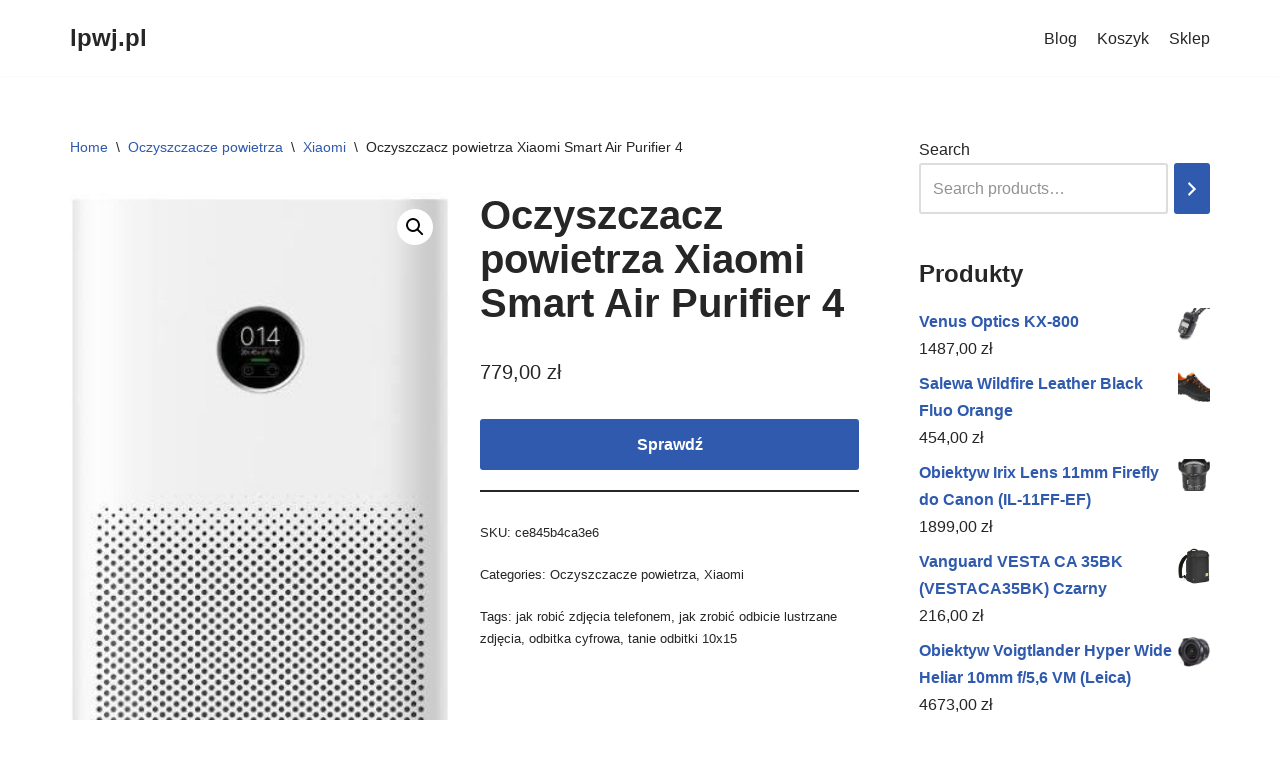

--- FILE ---
content_type: text/html; charset=UTF-8
request_url: https://lpwj.pl/produkt/oczyszczacz-powietrza-xiaomi-smart-air-purifier-4/
body_size: 20935
content:
<!DOCTYPE html>
<html lang="pl-PL">

<head>
	
	<meta charset="UTF-8">
	<meta name="viewport" content="width=device-width, initial-scale=1, minimum-scale=1">
	<link rel="profile" href="http://gmpg.org/xfn/11">
		<title>Oczyszczacz powietrza Xiaomi Smart Air Purifier 4 &#8211; lpwj.pl</title>
<meta name='robots' content='max-image-preview:large' />
<link rel="alternate" type="application/rss+xml" title="lpwj.pl &raquo; Kanał z wpisami" href="https://lpwj.pl/feed/" />
<link rel="alternate" type="application/rss+xml" title="lpwj.pl &raquo; Kanał z komentarzami" href="https://lpwj.pl/comments/feed/" />
<link rel="alternate" title="oEmbed (JSON)" type="application/json+oembed" href="https://lpwj.pl/wp-json/oembed/1.0/embed?url=https%3A%2F%2Flpwj.pl%2Fprodukt%2Foczyszczacz-powietrza-xiaomi-smart-air-purifier-4%2F" />
<link rel="alternate" title="oEmbed (XML)" type="text/xml+oembed" href="https://lpwj.pl/wp-json/oembed/1.0/embed?url=https%3A%2F%2Flpwj.pl%2Fprodukt%2Foczyszczacz-powietrza-xiaomi-smart-air-purifier-4%2F&#038;format=xml" />
<style id='wp-img-auto-sizes-contain-inline-css' type='text/css'>
img:is([sizes=auto i],[sizes^="auto," i]){contain-intrinsic-size:3000px 1500px}
/*# sourceURL=wp-img-auto-sizes-contain-inline-css */
</style>
<style id='wp-emoji-styles-inline-css' type='text/css'>

	img.wp-smiley, img.emoji {
		display: inline !important;
		border: none !important;
		box-shadow: none !important;
		height: 1em !important;
		width: 1em !important;
		margin: 0 0.07em !important;
		vertical-align: -0.1em !important;
		background: none !important;
		padding: 0 !important;
	}
/*# sourceURL=wp-emoji-styles-inline-css */
</style>
<style id='wp-block-library-inline-css' type='text/css'>
:root{--wp-block-synced-color:#7a00df;--wp-block-synced-color--rgb:122,0,223;--wp-bound-block-color:var(--wp-block-synced-color);--wp-editor-canvas-background:#ddd;--wp-admin-theme-color:#007cba;--wp-admin-theme-color--rgb:0,124,186;--wp-admin-theme-color-darker-10:#006ba1;--wp-admin-theme-color-darker-10--rgb:0,107,160.5;--wp-admin-theme-color-darker-20:#005a87;--wp-admin-theme-color-darker-20--rgb:0,90,135;--wp-admin-border-width-focus:2px}@media (min-resolution:192dpi){:root{--wp-admin-border-width-focus:1.5px}}.wp-element-button{cursor:pointer}:root .has-very-light-gray-background-color{background-color:#eee}:root .has-very-dark-gray-background-color{background-color:#313131}:root .has-very-light-gray-color{color:#eee}:root .has-very-dark-gray-color{color:#313131}:root .has-vivid-green-cyan-to-vivid-cyan-blue-gradient-background{background:linear-gradient(135deg,#00d084,#0693e3)}:root .has-purple-crush-gradient-background{background:linear-gradient(135deg,#34e2e4,#4721fb 50%,#ab1dfe)}:root .has-hazy-dawn-gradient-background{background:linear-gradient(135deg,#faaca8,#dad0ec)}:root .has-subdued-olive-gradient-background{background:linear-gradient(135deg,#fafae1,#67a671)}:root .has-atomic-cream-gradient-background{background:linear-gradient(135deg,#fdd79a,#004a59)}:root .has-nightshade-gradient-background{background:linear-gradient(135deg,#330968,#31cdcf)}:root .has-midnight-gradient-background{background:linear-gradient(135deg,#020381,#2874fc)}:root{--wp--preset--font-size--normal:16px;--wp--preset--font-size--huge:42px}.has-regular-font-size{font-size:1em}.has-larger-font-size{font-size:2.625em}.has-normal-font-size{font-size:var(--wp--preset--font-size--normal)}.has-huge-font-size{font-size:var(--wp--preset--font-size--huge)}.has-text-align-center{text-align:center}.has-text-align-left{text-align:left}.has-text-align-right{text-align:right}.has-fit-text{white-space:nowrap!important}#end-resizable-editor-section{display:none}.aligncenter{clear:both}.items-justified-left{justify-content:flex-start}.items-justified-center{justify-content:center}.items-justified-right{justify-content:flex-end}.items-justified-space-between{justify-content:space-between}.screen-reader-text{border:0;clip-path:inset(50%);height:1px;margin:-1px;overflow:hidden;padding:0;position:absolute;width:1px;word-wrap:normal!important}.screen-reader-text:focus{background-color:#ddd;clip-path:none;color:#444;display:block;font-size:1em;height:auto;left:5px;line-height:normal;padding:15px 23px 14px;text-decoration:none;top:5px;width:auto;z-index:100000}html :where(.has-border-color){border-style:solid}html :where([style*=border-top-color]){border-top-style:solid}html :where([style*=border-right-color]){border-right-style:solid}html :where([style*=border-bottom-color]){border-bottom-style:solid}html :where([style*=border-left-color]){border-left-style:solid}html :where([style*=border-width]){border-style:solid}html :where([style*=border-top-width]){border-top-style:solid}html :where([style*=border-right-width]){border-right-style:solid}html :where([style*=border-bottom-width]){border-bottom-style:solid}html :where([style*=border-left-width]){border-left-style:solid}html :where(img[class*=wp-image-]){height:auto;max-width:100%}:where(figure){margin:0 0 1em}html :where(.is-position-sticky){--wp-admin--admin-bar--position-offset:var(--wp-admin--admin-bar--height,0px)}@media screen and (max-width:600px){html :where(.is-position-sticky){--wp-admin--admin-bar--position-offset:0px}}

/*# sourceURL=wp-block-library-inline-css */
</style><style id='wp-block-latest-posts-inline-css' type='text/css'>
.wp-block-latest-posts{box-sizing:border-box}.wp-block-latest-posts.alignleft{margin-right:2em}.wp-block-latest-posts.alignright{margin-left:2em}.wp-block-latest-posts.wp-block-latest-posts__list{list-style:none}.wp-block-latest-posts.wp-block-latest-posts__list li{clear:both;overflow-wrap:break-word}.wp-block-latest-posts.is-grid{display:flex;flex-wrap:wrap}.wp-block-latest-posts.is-grid li{margin:0 1.25em 1.25em 0;width:100%}@media (min-width:600px){.wp-block-latest-posts.columns-2 li{width:calc(50% - .625em)}.wp-block-latest-posts.columns-2 li:nth-child(2n){margin-right:0}.wp-block-latest-posts.columns-3 li{width:calc(33.33333% - .83333em)}.wp-block-latest-posts.columns-3 li:nth-child(3n){margin-right:0}.wp-block-latest-posts.columns-4 li{width:calc(25% - .9375em)}.wp-block-latest-posts.columns-4 li:nth-child(4n){margin-right:0}.wp-block-latest-posts.columns-5 li{width:calc(20% - 1em)}.wp-block-latest-posts.columns-5 li:nth-child(5n){margin-right:0}.wp-block-latest-posts.columns-6 li{width:calc(16.66667% - 1.04167em)}.wp-block-latest-posts.columns-6 li:nth-child(6n){margin-right:0}}:root :where(.wp-block-latest-posts.is-grid){padding:0}:root :where(.wp-block-latest-posts.wp-block-latest-posts__list){padding-left:0}.wp-block-latest-posts__post-author,.wp-block-latest-posts__post-date{display:block;font-size:.8125em}.wp-block-latest-posts__post-excerpt,.wp-block-latest-posts__post-full-content{margin-bottom:1em;margin-top:.5em}.wp-block-latest-posts__featured-image a{display:inline-block}.wp-block-latest-posts__featured-image img{height:auto;max-width:100%;width:auto}.wp-block-latest-posts__featured-image.alignleft{float:left;margin-right:1em}.wp-block-latest-posts__featured-image.alignright{float:right;margin-left:1em}.wp-block-latest-posts__featured-image.aligncenter{margin-bottom:1em;text-align:center}
/*# sourceURL=https://lpwj.pl/wp-includes/blocks/latest-posts/style.min.css */
</style>
<link rel='stylesheet' id='wc-blocks-vendors-style-css' href='https://lpwj.pl/wp-content/plugins/woocommerce/packages/woocommerce-blocks/build/wc-blocks-vendors-style.css?ver=9.6.6' type='text/css' media='all' />
<link rel='stylesheet' id='wc-blocks-style-css' href='https://lpwj.pl/wp-content/plugins/woocommerce/packages/woocommerce-blocks/build/wc-blocks-style.css?ver=9.6.6' type='text/css' media='all' />
<style id='global-styles-inline-css' type='text/css'>
:root{--wp--preset--aspect-ratio--square: 1;--wp--preset--aspect-ratio--4-3: 4/3;--wp--preset--aspect-ratio--3-4: 3/4;--wp--preset--aspect-ratio--3-2: 3/2;--wp--preset--aspect-ratio--2-3: 2/3;--wp--preset--aspect-ratio--16-9: 16/9;--wp--preset--aspect-ratio--9-16: 9/16;--wp--preset--color--black: #000000;--wp--preset--color--cyan-bluish-gray: #abb8c3;--wp--preset--color--white: #ffffff;--wp--preset--color--pale-pink: #f78da7;--wp--preset--color--vivid-red: #cf2e2e;--wp--preset--color--luminous-vivid-orange: #ff6900;--wp--preset--color--luminous-vivid-amber: #fcb900;--wp--preset--color--light-green-cyan: #7bdcb5;--wp--preset--color--vivid-green-cyan: #00d084;--wp--preset--color--pale-cyan-blue: #8ed1fc;--wp--preset--color--vivid-cyan-blue: #0693e3;--wp--preset--color--vivid-purple: #9b51e0;--wp--preset--color--neve-link-color: var(--nv-primary-accent);--wp--preset--color--neve-link-hover-color: var(--nv-secondary-accent);--wp--preset--color--nv-site-bg: var(--nv-site-bg);--wp--preset--color--nv-light-bg: var(--nv-light-bg);--wp--preset--color--nv-dark-bg: var(--nv-dark-bg);--wp--preset--color--neve-text-color: var(--nv-text-color);--wp--preset--color--nv-text-dark-bg: var(--nv-text-dark-bg);--wp--preset--color--nv-c-1: var(--nv-c-1);--wp--preset--color--nv-c-2: var(--nv-c-2);--wp--preset--gradient--vivid-cyan-blue-to-vivid-purple: linear-gradient(135deg,rgb(6,147,227) 0%,rgb(155,81,224) 100%);--wp--preset--gradient--light-green-cyan-to-vivid-green-cyan: linear-gradient(135deg,rgb(122,220,180) 0%,rgb(0,208,130) 100%);--wp--preset--gradient--luminous-vivid-amber-to-luminous-vivid-orange: linear-gradient(135deg,rgb(252,185,0) 0%,rgb(255,105,0) 100%);--wp--preset--gradient--luminous-vivid-orange-to-vivid-red: linear-gradient(135deg,rgb(255,105,0) 0%,rgb(207,46,46) 100%);--wp--preset--gradient--very-light-gray-to-cyan-bluish-gray: linear-gradient(135deg,rgb(238,238,238) 0%,rgb(169,184,195) 100%);--wp--preset--gradient--cool-to-warm-spectrum: linear-gradient(135deg,rgb(74,234,220) 0%,rgb(151,120,209) 20%,rgb(207,42,186) 40%,rgb(238,44,130) 60%,rgb(251,105,98) 80%,rgb(254,248,76) 100%);--wp--preset--gradient--blush-light-purple: linear-gradient(135deg,rgb(255,206,236) 0%,rgb(152,150,240) 100%);--wp--preset--gradient--blush-bordeaux: linear-gradient(135deg,rgb(254,205,165) 0%,rgb(254,45,45) 50%,rgb(107,0,62) 100%);--wp--preset--gradient--luminous-dusk: linear-gradient(135deg,rgb(255,203,112) 0%,rgb(199,81,192) 50%,rgb(65,88,208) 100%);--wp--preset--gradient--pale-ocean: linear-gradient(135deg,rgb(255,245,203) 0%,rgb(182,227,212) 50%,rgb(51,167,181) 100%);--wp--preset--gradient--electric-grass: linear-gradient(135deg,rgb(202,248,128) 0%,rgb(113,206,126) 100%);--wp--preset--gradient--midnight: linear-gradient(135deg,rgb(2,3,129) 0%,rgb(40,116,252) 100%);--wp--preset--font-size--small: 13px;--wp--preset--font-size--medium: 20px;--wp--preset--font-size--large: 36px;--wp--preset--font-size--x-large: 42px;--wp--preset--spacing--20: 0.44rem;--wp--preset--spacing--30: 0.67rem;--wp--preset--spacing--40: 1rem;--wp--preset--spacing--50: 1.5rem;--wp--preset--spacing--60: 2.25rem;--wp--preset--spacing--70: 3.38rem;--wp--preset--spacing--80: 5.06rem;--wp--preset--shadow--natural: 6px 6px 9px rgba(0, 0, 0, 0.2);--wp--preset--shadow--deep: 12px 12px 50px rgba(0, 0, 0, 0.4);--wp--preset--shadow--sharp: 6px 6px 0px rgba(0, 0, 0, 0.2);--wp--preset--shadow--outlined: 6px 6px 0px -3px rgb(255, 255, 255), 6px 6px rgb(0, 0, 0);--wp--preset--shadow--crisp: 6px 6px 0px rgb(0, 0, 0);}:where(.is-layout-flex){gap: 0.5em;}:where(.is-layout-grid){gap: 0.5em;}body .is-layout-flex{display: flex;}.is-layout-flex{flex-wrap: wrap;align-items: center;}.is-layout-flex > :is(*, div){margin: 0;}body .is-layout-grid{display: grid;}.is-layout-grid > :is(*, div){margin: 0;}:where(.wp-block-columns.is-layout-flex){gap: 2em;}:where(.wp-block-columns.is-layout-grid){gap: 2em;}:where(.wp-block-post-template.is-layout-flex){gap: 1.25em;}:where(.wp-block-post-template.is-layout-grid){gap: 1.25em;}.has-black-color{color: var(--wp--preset--color--black) !important;}.has-cyan-bluish-gray-color{color: var(--wp--preset--color--cyan-bluish-gray) !important;}.has-white-color{color: var(--wp--preset--color--white) !important;}.has-pale-pink-color{color: var(--wp--preset--color--pale-pink) !important;}.has-vivid-red-color{color: var(--wp--preset--color--vivid-red) !important;}.has-luminous-vivid-orange-color{color: var(--wp--preset--color--luminous-vivid-orange) !important;}.has-luminous-vivid-amber-color{color: var(--wp--preset--color--luminous-vivid-amber) !important;}.has-light-green-cyan-color{color: var(--wp--preset--color--light-green-cyan) !important;}.has-vivid-green-cyan-color{color: var(--wp--preset--color--vivid-green-cyan) !important;}.has-pale-cyan-blue-color{color: var(--wp--preset--color--pale-cyan-blue) !important;}.has-vivid-cyan-blue-color{color: var(--wp--preset--color--vivid-cyan-blue) !important;}.has-vivid-purple-color{color: var(--wp--preset--color--vivid-purple) !important;}.has-black-background-color{background-color: var(--wp--preset--color--black) !important;}.has-cyan-bluish-gray-background-color{background-color: var(--wp--preset--color--cyan-bluish-gray) !important;}.has-white-background-color{background-color: var(--wp--preset--color--white) !important;}.has-pale-pink-background-color{background-color: var(--wp--preset--color--pale-pink) !important;}.has-vivid-red-background-color{background-color: var(--wp--preset--color--vivid-red) !important;}.has-luminous-vivid-orange-background-color{background-color: var(--wp--preset--color--luminous-vivid-orange) !important;}.has-luminous-vivid-amber-background-color{background-color: var(--wp--preset--color--luminous-vivid-amber) !important;}.has-light-green-cyan-background-color{background-color: var(--wp--preset--color--light-green-cyan) !important;}.has-vivid-green-cyan-background-color{background-color: var(--wp--preset--color--vivid-green-cyan) !important;}.has-pale-cyan-blue-background-color{background-color: var(--wp--preset--color--pale-cyan-blue) !important;}.has-vivid-cyan-blue-background-color{background-color: var(--wp--preset--color--vivid-cyan-blue) !important;}.has-vivid-purple-background-color{background-color: var(--wp--preset--color--vivid-purple) !important;}.has-black-border-color{border-color: var(--wp--preset--color--black) !important;}.has-cyan-bluish-gray-border-color{border-color: var(--wp--preset--color--cyan-bluish-gray) !important;}.has-white-border-color{border-color: var(--wp--preset--color--white) !important;}.has-pale-pink-border-color{border-color: var(--wp--preset--color--pale-pink) !important;}.has-vivid-red-border-color{border-color: var(--wp--preset--color--vivid-red) !important;}.has-luminous-vivid-orange-border-color{border-color: var(--wp--preset--color--luminous-vivid-orange) !important;}.has-luminous-vivid-amber-border-color{border-color: var(--wp--preset--color--luminous-vivid-amber) !important;}.has-light-green-cyan-border-color{border-color: var(--wp--preset--color--light-green-cyan) !important;}.has-vivid-green-cyan-border-color{border-color: var(--wp--preset--color--vivid-green-cyan) !important;}.has-pale-cyan-blue-border-color{border-color: var(--wp--preset--color--pale-cyan-blue) !important;}.has-vivid-cyan-blue-border-color{border-color: var(--wp--preset--color--vivid-cyan-blue) !important;}.has-vivid-purple-border-color{border-color: var(--wp--preset--color--vivid-purple) !important;}.has-vivid-cyan-blue-to-vivid-purple-gradient-background{background: var(--wp--preset--gradient--vivid-cyan-blue-to-vivid-purple) !important;}.has-light-green-cyan-to-vivid-green-cyan-gradient-background{background: var(--wp--preset--gradient--light-green-cyan-to-vivid-green-cyan) !important;}.has-luminous-vivid-amber-to-luminous-vivid-orange-gradient-background{background: var(--wp--preset--gradient--luminous-vivid-amber-to-luminous-vivid-orange) !important;}.has-luminous-vivid-orange-to-vivid-red-gradient-background{background: var(--wp--preset--gradient--luminous-vivid-orange-to-vivid-red) !important;}.has-very-light-gray-to-cyan-bluish-gray-gradient-background{background: var(--wp--preset--gradient--very-light-gray-to-cyan-bluish-gray) !important;}.has-cool-to-warm-spectrum-gradient-background{background: var(--wp--preset--gradient--cool-to-warm-spectrum) !important;}.has-blush-light-purple-gradient-background{background: var(--wp--preset--gradient--blush-light-purple) !important;}.has-blush-bordeaux-gradient-background{background: var(--wp--preset--gradient--blush-bordeaux) !important;}.has-luminous-dusk-gradient-background{background: var(--wp--preset--gradient--luminous-dusk) !important;}.has-pale-ocean-gradient-background{background: var(--wp--preset--gradient--pale-ocean) !important;}.has-electric-grass-gradient-background{background: var(--wp--preset--gradient--electric-grass) !important;}.has-midnight-gradient-background{background: var(--wp--preset--gradient--midnight) !important;}.has-small-font-size{font-size: var(--wp--preset--font-size--small) !important;}.has-medium-font-size{font-size: var(--wp--preset--font-size--medium) !important;}.has-large-font-size{font-size: var(--wp--preset--font-size--large) !important;}.has-x-large-font-size{font-size: var(--wp--preset--font-size--x-large) !important;}
/*# sourceURL=global-styles-inline-css */
</style>

<style id='classic-theme-styles-inline-css' type='text/css'>
/*! This file is auto-generated */
.wp-block-button__link{color:#fff;background-color:#32373c;border-radius:9999px;box-shadow:none;text-decoration:none;padding:calc(.667em + 2px) calc(1.333em + 2px);font-size:1.125em}.wp-block-file__button{background:#32373c;color:#fff;text-decoration:none}
/*# sourceURL=/wp-includes/css/classic-themes.min.css */
</style>
<link rel='stylesheet' id='photoswipe-css' href='https://lpwj.pl/wp-content/plugins/woocommerce/assets/css/photoswipe/photoswipe.min.css?ver=7.5.1' type='text/css' media='all' />
<link rel='stylesheet' id='photoswipe-default-skin-css' href='https://lpwj.pl/wp-content/plugins/woocommerce/assets/css/photoswipe/default-skin/default-skin.min.css?ver=7.5.1' type='text/css' media='all' />
<link rel='stylesheet' id='woocommerce-layout-css' href='https://lpwj.pl/wp-content/plugins/woocommerce/assets/css/woocommerce-layout.css?ver=7.5.1' type='text/css' media='all' />
<link rel='stylesheet' id='woocommerce-smallscreen-css' href='https://lpwj.pl/wp-content/plugins/woocommerce/assets/css/woocommerce-smallscreen.css?ver=7.5.1' type='text/css' media='only screen and (max-width: 768px)' />
<link rel='stylesheet' id='woocommerce-general-css' href='https://lpwj.pl/wp-content/plugins/woocommerce/assets/css/woocommerce.css?ver=7.5.1' type='text/css' media='all' />
<style id='woocommerce-inline-inline-css' type='text/css'>
.woocommerce form .form-row .required { visibility: visible; }
/*# sourceURL=woocommerce-inline-inline-css */
</style>
<link rel='stylesheet' id='neve-woocommerce-css' href='https://lpwj.pl/wp-content/themes/neve/assets/css/woocommerce.min.css?ver=3.5.6' type='text/css' media='all' />
<link rel='stylesheet' id='neve-style-css' href='https://lpwj.pl/wp-content/themes/neve/style-main-new.min.css?ver=3.5.6' type='text/css' media='all' />
<style id='neve-style-inline-css' type='text/css'>
.nv-meta-list li.meta:not(:last-child):after { content:"/" }.nv-meta-list .no-mobile{
			display:none;
		}.nv-meta-list li.last::after{
			content: ""!important;
		}@media (min-width: 769px) {
			.nv-meta-list .no-mobile {
				display: inline-block;
			}
			.nv-meta-list li.last:not(:last-child)::after {
		 		content: "/" !important;
			}
		}
 :root{ --container: 748px;--postwidth:100%; --primarybtnbg: var(--nv-primary-accent); --primarybtnhoverbg: var(--nv-primary-accent); --primarybtncolor: #fff; --secondarybtncolor: var(--nv-primary-accent); --primarybtnhovercolor: #fff; --secondarybtnhovercolor: var(--nv-primary-accent);--primarybtnborderradius:3px;--secondarybtnborderradius:3px;--secondarybtnborderwidth:3px;--btnpadding:13px 15px;--primarybtnpadding:13px 15px;--secondarybtnpadding:10px 12px; --bodyfontfamily: Arial,Helvetica,sans-serif; --bodyfontsize: 15px; --bodylineheight: 1.6; --bodyletterspacing: 0px; --bodyfontweight: 400; --h1fontsize: 36px; --h1fontweight: 700; --h1lineheight: 1.2; --h1letterspacing: 0px; --h1texttransform: none; --h2fontsize: 28px; --h2fontweight: 700; --h2lineheight: 1.3; --h2letterspacing: 0px; --h2texttransform: none; --h3fontsize: 24px; --h3fontweight: 700; --h3lineheight: 1.4; --h3letterspacing: 0px; --h3texttransform: none; --h4fontsize: 20px; --h4fontweight: 700; --h4lineheight: 1.6; --h4letterspacing: 0px; --h4texttransform: none; --h5fontsize: 16px; --h5fontweight: 700; --h5lineheight: 1.6; --h5letterspacing: 0px; --h5texttransform: none; --h6fontsize: 14px; --h6fontweight: 700; --h6lineheight: 1.6; --h6letterspacing: 0px; --h6texttransform: none;--formfieldborderwidth:2px;--formfieldborderradius:3px; --formfieldbgcolor: var(--nv-site-bg); --formfieldbordercolor: #dddddd; --formfieldcolor: var(--nv-text-color);--formfieldpadding:10px 12px; } .alignfull > [class*="__inner-container"], .alignwide > [class*="__inner-container"]{ max-width:718px;margin:auto } .nv-meta-list{ --avatarsize: 20px; } .single .nv-meta-list{ --avatarsize: 20px; } .nv-is-boxed.nv-comments-wrap{ --padding:20px; } .nv-is-boxed.comment-respond{ --padding:20px; } .global-styled{ --bgcolor: var(--nv-site-bg); } .header-top{ --rowbcolor: var(--nv-light-bg); --color: var(--nv-text-color); --bgcolor: var(--nv-site-bg); } .header-main{ --rowbcolor: var(--nv-light-bg); --color: var(--nv-text-color); --bgcolor: var(--nv-site-bg); } .header-bottom{ --rowbcolor: var(--nv-light-bg); --color: var(--nv-text-color); --bgcolor: var(--nv-site-bg); } .header-menu-sidebar-bg{ --justify: flex-start; --textalign: left;--flexg: 1;--wrapdropdownwidth: auto; --color: var(--nv-text-color); --bgcolor: var(--nv-site-bg); } .header-menu-sidebar{ width: 360px; } .builder-item--logo{ --maxwidth: 120px;--padding:10px 0;--margin:0; --textalign: left;--justify: flex-start; } .builder-item--nav-icon,.header-menu-sidebar .close-sidebar-panel .navbar-toggle{ --borderradius:0; } .builder-item--nav-icon{ --label-margin:0 5px 0 0;;--padding:10px 15px;--margin:0; } .builder-item--primary-menu{ --hovercolor: var(--nv-secondary-accent); --hovertextcolor: var(--nv-text-color); --activecolor: var(--nv-primary-accent); --spacing: 20px; --height: 25px;--padding:0;--margin:0; --fontsize: 1em; --lineheight: 1.6; --letterspacing: 0px; --fontweight: 500; --texttransform: none; --iconsize: 1em; } .hfg-is-group.has-primary-menu .inherit-ff{ --inheritedfw: 500; } .footer-top-inner .row{ grid-template-columns:1fr 1fr 1fr; --valign: flex-start; } .footer-top{ --rowbcolor: var(--nv-light-bg); --color: var(--nv-text-color); --bgcolor: var(--nv-site-bg); } .footer-main-inner .row{ grid-template-columns:1fr 1fr 1fr; --valign: flex-start; } .footer-main{ --rowbcolor: var(--nv-light-bg); --color: var(--nv-text-color); --bgcolor: var(--nv-site-bg); } .footer-bottom-inner .row{ grid-template-columns:1fr 1fr 1fr; --valign: flex-start; } .footer-bottom{ --rowbcolor: var(--nv-light-bg); --color: var(--nv-text-dark-bg); --bgcolor: var(--nv-dark-bg); } @media(min-width: 576px){ :root{ --container: 992px;--postwidth:50%;--btnpadding:13px 15px;--primarybtnpadding:13px 15px;--secondarybtnpadding:10px 12px; --bodyfontsize: 16px; --bodylineheight: 1.6; --bodyletterspacing: 0px; --h1fontsize: 38px; --h1lineheight: 1.2; --h1letterspacing: 0px; --h2fontsize: 30px; --h2lineheight: 1.2; --h2letterspacing: 0px; --h3fontsize: 26px; --h3lineheight: 1.4; --h3letterspacing: 0px; --h4fontsize: 22px; --h4lineheight: 1.5; --h4letterspacing: 0px; --h5fontsize: 18px; --h5lineheight: 1.6; --h5letterspacing: 0px; --h6fontsize: 14px; --h6lineheight: 1.6; --h6letterspacing: 0px; } .nv-meta-list{ --avatarsize: 20px; } .single .nv-meta-list{ --avatarsize: 20px; } .nv-is-boxed.nv-comments-wrap{ --padding:30px; } .nv-is-boxed.comment-respond{ --padding:30px; } .header-menu-sidebar-bg{ --justify: flex-start; --textalign: left;--flexg: 1;--wrapdropdownwidth: auto; } .header-menu-sidebar{ width: 360px; } .builder-item--logo{ --maxwidth: 120px;--padding:10px 0;--margin:0; --textalign: left;--justify: flex-start; } .builder-item--nav-icon{ --label-margin:0 5px 0 0;;--padding:10px 15px;--margin:0; } .builder-item--primary-menu{ --spacing: 20px; --height: 25px;--padding:0;--margin:0; --fontsize: 1em; --lineheight: 1.6; --letterspacing: 0px; --iconsize: 1em; } }@media(min-width: 960px){ :root{ --container: 1170px;--postwidth:33.333333333333%;--btnpadding:13px 15px;--primarybtnpadding:13px 15px;--secondarybtnpadding:10px 12px; --bodyfontsize: 16px; --bodylineheight: 1.7; --bodyletterspacing: 0px; --h1fontsize: 40px; --h1lineheight: 1.1; --h1letterspacing: 0px; --h2fontsize: 32px; --h2lineheight: 1.2; --h2letterspacing: 0px; --h3fontsize: 28px; --h3lineheight: 1.4; --h3letterspacing: 0px; --h4fontsize: 24px; --h4lineheight: 1.5; --h4letterspacing: 0px; --h5fontsize: 20px; --h5lineheight: 1.6; --h5letterspacing: 0px; --h6fontsize: 16px; --h6lineheight: 1.6; --h6letterspacing: 0px; } #content .container .col, #content .container-fluid .col{ max-width: 70%; } .alignfull > [class*="__inner-container"], .alignwide > [class*="__inner-container"]{ max-width:789px } .container-fluid .alignfull > [class*="__inner-container"], .container-fluid .alignwide > [class*="__inner-container"]{ max-width:calc(70% + 15px) } .nv-sidebar-wrap, .nv-sidebar-wrap.shop-sidebar{ max-width: 30%; } .nv-meta-list{ --avatarsize: 20px; } .single .nv-meta-list{ --avatarsize: 20px; } .nv-is-boxed.nv-comments-wrap{ --padding:40px; } .nv-is-boxed.comment-respond{ --padding:40px; } .header-menu-sidebar-bg{ --justify: flex-start; --textalign: left;--flexg: 1;--wrapdropdownwidth: auto; } .header-menu-sidebar{ width: 360px; } .builder-item--logo{ --maxwidth: 120px;--padding:10px 0;--margin:0; --textalign: left;--justify: flex-start; } .builder-item--nav-icon{ --label-margin:0 5px 0 0;;--padding:10px 15px;--margin:0; } .builder-item--primary-menu{ --spacing: 20px; --height: 25px;--padding:0;--margin:0; --fontsize: 1em; --lineheight: 1.6; --letterspacing: 0px; --iconsize: 1em; } }:root{--nv-primary-accent:#2f5aae;--nv-secondary-accent:#2f5aae;--nv-site-bg:#ffffff;--nv-light-bg:#f4f5f7;--nv-dark-bg:#121212;--nv-text-color:#272626;--nv-text-dark-bg:#ffffff;--nv-c-1:#9463ae;--nv-c-2:#be574b;--nv-fallback-ff:Arial, Helvetica, sans-serif;}
/*# sourceURL=neve-style-inline-css */
</style>
<script type="text/javascript" src="https://lpwj.pl/wp-includes/js/jquery/jquery.min.js?ver=3.7.1" id="jquery-core-js"></script>
<script type="text/javascript" src="https://lpwj.pl/wp-includes/js/jquery/jquery-migrate.min.js?ver=3.4.1" id="jquery-migrate-js"></script>
<link rel="https://api.w.org/" href="https://lpwj.pl/wp-json/" /><link rel="alternate" title="JSON" type="application/json" href="https://lpwj.pl/wp-json/wp/v2/product/15209" /><link rel="EditURI" type="application/rsd+xml" title="RSD" href="https://lpwj.pl/xmlrpc.php?rsd" />
<meta name="generator" content="WordPress 6.9" />
<meta name="generator" content="WooCommerce 7.5.1" />
<link rel="canonical" href="https://lpwj.pl/produkt/oczyszczacz-powietrza-xiaomi-smart-air-purifier-4/" />
<link rel='shortlink' href='https://lpwj.pl/?p=15209' />
	<noscript><style>.woocommerce-product-gallery{ opacity: 1 !important; }</style></noscript>
			<style type="text/css" id="wp-custom-css">
			.woocommerce ul.products li.product a img {
    height: 230px;
    object-fit: contain;
}

.woocommerce ul.products li.product .woocommerce-loop-product__title {
    height: 100px;
    overflow: hidden;
}
		</style>
		
	</head>

<body  class="wp-singular product-template-default single single-product postid-15209 wp-theme-neve theme-neve woocommerce woocommerce-page woocommerce-no-js  nv-blog-grid nv-sidebar-right menu_sidebar_slide_left" id="neve_body"  >
<div class="wrapper">
	
	<header class="header"  >
		<a class="neve-skip-link show-on-focus" href="#content" >
			Przejdź do treści		</a>
		<div id="header-grid"  class="hfg_header site-header">
	
<nav class="header--row header-main hide-on-mobile hide-on-tablet layout-full-contained nv-navbar header--row"
	data-row-id="main" data-show-on="desktop">

	<div
		class="header--row-inner header-main-inner">
		<div class="container">
			<div
				class="row row--wrapper"
				data-section="hfg_header_layout_main" >
				<div class="hfg-slot left"><div class="builder-item desktop-left"><div class="item--inner builder-item--logo"
		data-section="title_tagline"
		data-item-id="logo">
	
<div class="site-logo">
	<a class="brand" href="https://lpwj.pl/" title="lpwj.pl"
			aria-label="lpwj.pl"><div class="nv-title-tagline-wrap"><p class="site-title">lpwj.pl</p><small></small></div></a></div>

	</div>

</div></div><div class="hfg-slot right"><div class="builder-item has-nav"><div class="item--inner builder-item--primary-menu has_menu"
		data-section="header_menu_primary"
		data-item-id="primary-menu">
	<div class="nv-nav-wrap">
	<div role="navigation" class="nav-menu-primary"
			aria-label="Menu główne">

		<ul id="nv-primary-navigation-main" class="primary-menu-ul nav-ul"><li class="page_item page-item-2 "><a href="https://lpwj.pl/przykladowa-strona/">Blog</a></li><li class="page_item page-item-7"><a href="https://lpwj.pl/koszyk/">Koszyk</a></li><li class="page_item page-item-6 current_page_parent"><a href="https://lpwj.pl/">Sklep</a></li></ul>	</div>
</div>

	</div>

</div></div>							</div>
		</div>
	</div>
</nav>


<nav class="header--row header-main hide-on-desktop layout-full-contained nv-navbar header--row"
	data-row-id="main" data-show-on="mobile">

	<div
		class="header--row-inner header-main-inner">
		<div class="container">
			<div
				class="row row--wrapper"
				data-section="hfg_header_layout_main" >
				<div class="hfg-slot left"><div class="builder-item tablet-left mobile-left"><div class="item--inner builder-item--logo"
		data-section="title_tagline"
		data-item-id="logo">
	
<div class="site-logo">
	<a class="brand" href="https://lpwj.pl/" title="lpwj.pl"
			aria-label="lpwj.pl"><div class="nv-title-tagline-wrap"><p class="site-title">lpwj.pl</p><small></small></div></a></div>

	</div>

</div></div><div class="hfg-slot right"><div class="builder-item tablet-left mobile-left"><div class="item--inner builder-item--nav-icon"
		data-section="header_menu_icon"
		data-item-id="nav-icon">
	<div class="menu-mobile-toggle item-button navbar-toggle-wrapper">
	<button type="button" class=" navbar-toggle"
			value="Menu nawigacji"
					aria-label="Menu nawigacji ">
					<span class="bars">
				<span class="icon-bar"></span>
				<span class="icon-bar"></span>
				<span class="icon-bar"></span>
			</span>
					<span class="screen-reader-text">Menu nawigacji</span>
	</button>
</div> <!--.navbar-toggle-wrapper-->


	</div>

</div></div>							</div>
		</div>
	</div>
</nav>

<div
		id="header-menu-sidebar" class="header-menu-sidebar menu-sidebar-panel slide_left hfg-pe"
		data-row-id="sidebar">
	<div id="header-menu-sidebar-bg" class="header-menu-sidebar-bg">
				<div class="close-sidebar-panel navbar-toggle-wrapper">
			<button type="button" class="hamburger is-active  navbar-toggle active" 					value="Menu nawigacji"
					aria-label="Menu nawigacji ">
								<span class="bars">
						<span class="icon-bar"></span>
						<span class="icon-bar"></span>
						<span class="icon-bar"></span>
					</span>
								<span class="screen-reader-text">
			Menu nawigacji					</span>
			</button>
		</div>
					<div id="header-menu-sidebar-inner" class="header-menu-sidebar-inner ">
						<div class="builder-item has-nav"><div class="item--inner builder-item--primary-menu has_menu"
		data-section="header_menu_primary"
		data-item-id="primary-menu">
	<div class="nv-nav-wrap">
	<div role="navigation" class="nav-menu-primary"
			aria-label="Menu główne">

		<ul id="nv-primary-navigation-sidebar" class="primary-menu-ul nav-ul"><li class="page_item page-item-2 "><a href="https://lpwj.pl/przykladowa-strona/">Blog</a></li><li class="page_item page-item-7"><a href="https://lpwj.pl/koszyk/">Koszyk</a></li><li class="page_item page-item-6 current_page_parent"><a href="https://lpwj.pl/">Sklep</a></li></ul>	</div>
</div>

	</div>

</div>					</div>
	</div>
</div>
<div class="header-menu-sidebar-overlay hfg-ov hfg-pe"></div>
</div>
	</header>

	<style>.is-menu-sidebar .header-menu-sidebar { visibility: visible; }.is-menu-sidebar.menu_sidebar_slide_left .header-menu-sidebar { transform: translate3d(0, 0, 0); left: 0; }.is-menu-sidebar.menu_sidebar_slide_right .header-menu-sidebar { transform: translate3d(0, 0, 0); right: 0; }.is-menu-sidebar.menu_sidebar_pull_right .header-menu-sidebar, .is-menu-sidebar.menu_sidebar_pull_left .header-menu-sidebar { transform: translateX(0); }.is-menu-sidebar.menu_sidebar_dropdown .header-menu-sidebar { height: auto; }.is-menu-sidebar.menu_sidebar_dropdown .header-menu-sidebar-inner { max-height: 400px; padding: 20px 0; }.is-menu-sidebar.menu_sidebar_full_canvas .header-menu-sidebar { opacity: 1; }.header-menu-sidebar .menu-item-nav-search { pointer-events: none; }.header-menu-sidebar .menu-item-nav-search .is-menu-sidebar & { pointer-events: unset; }.nav-ul li:focus-within .wrap.active + .sub-menu { opacity: 1; visibility: visible; }.nav-ul li.neve-mega-menu:focus-within .wrap.active + .sub-menu { display: grid; }.nav-ul li > .wrap { display: flex; align-items: center; position: relative; padding: 0 4px; }.nav-ul:not(.menu-mobile):not(.neve-mega-menu) > li > .wrap > a { padding-top: 1px }</style>

	
	<main id="content" class="neve-main">

<div class="container shop-container"><div class="row">
	<div class="nv-index-posts nv-shop col"><div class="nv-bc-count-wrap"><nav class="woocommerce-breadcrumb"><a href="https://lpwj.pl">Home</a><span class="nv-breadcrumb-delimiter">\</span><a href="https://lpwj.pl/kategoria-produktu/oczyszczacze-powietrza/">Oczyszczacze powietrza</a><span class="nv-breadcrumb-delimiter">\</span><a href="https://lpwj.pl/kategoria-produktu/oczyszczacze-powietrza/xiaomi-oczyszczacze-powietrza/">Xiaomi</a><span class="nv-breadcrumb-delimiter">\</span>Oczyszczacz powietrza Xiaomi Smart Air Purifier 4</nav></div>
					
			<div class="woocommerce-notices-wrapper"></div><div id="product-15209" class="product type-product post-15209 status-publish first instock product_cat-oczyszczacze-powietrza product_cat-xiaomi-oczyszczacze-powietrza product_tag-jak-robic-zdjecia-telefonem product_tag-jak-zrobic-odbicie-lustrzane-zdjecia product_tag-odbitka-cyfrowa product_tag-tanie-odbitki-10x15 has-post-thumbnail product-type-external">

	<div class="nv-single-product-top"><div class="woocommerce-product-gallery woocommerce-product-gallery--with-images woocommerce-product-gallery--columns-4 images" data-columns="4" style="opacity: 0; transition: opacity .25s ease-in-out;">
	<figure class="woocommerce-product-gallery__wrapper">
		<div data-thumb="https://lpwj.pl/wp-content/uploads/2023/01/i-xiaomi-smart-air-purifier-4-100x100.jpg" data-thumb-alt="" class="woocommerce-product-gallery__image"><a href="https://lpwj.pl/wp-content/uploads/2023/01/i-xiaomi-smart-air-purifier-4.jpg"><img width="312" height="698" src="https://lpwj.pl/wp-content/uploads/2023/01/i-xiaomi-smart-air-purifier-4.jpg" class="wp-post-image" alt="" title="i-xiaomi-smart-air-purifier-4" data-caption="" data-src="https://lpwj.pl/wp-content/uploads/2023/01/i-xiaomi-smart-air-purifier-4.jpg" data-large_image="https://lpwj.pl/wp-content/uploads/2023/01/i-xiaomi-smart-air-purifier-4.jpg" data-large_image_width="312" data-large_image_height="698" decoding="async" fetchpriority="high" srcset="https://lpwj.pl/wp-content/uploads/2023/01/i-xiaomi-smart-air-purifier-4.jpg 312w, https://lpwj.pl/wp-content/uploads/2023/01/i-xiaomi-smart-air-purifier-4-134x300.jpg 134w" sizes="(max-width: 312px) 100vw, 312px" /></a></div>	</figure>
</div>

	<div class="summary entry-summary">
		<h1 class="product_title entry-title">Oczyszczacz powietrza Xiaomi Smart Air Purifier 4</h1><p class="price"><span class="woocommerce-Price-amount amount"><bdi>779,00&nbsp;<span class="woocommerce-Price-currencySymbol">&#122;&#322;</span></bdi></span></p>

<form class="cart" action="https://lpwj.pl/?link=7610" method="get">
	
	<button type="submit" class="single_add_to_cart_button button alt wp-element-button">Sprawdź</button>

	<input type="hidden" name="link" value="7610" />
	</form>

<div class="product_meta">

	
	
		<span class="sku_wrapper">SKU: <span class="sku">ce845b4ca3e6</span></span>

	
	<span class="posted_in">Categories: <a href="https://lpwj.pl/kategoria-produktu/oczyszczacze-powietrza/" rel="tag">Oczyszczacze powietrza</a>, <a href="https://lpwj.pl/kategoria-produktu/oczyszczacze-powietrza/xiaomi-oczyszczacze-powietrza/" rel="tag">Xiaomi</a></span>
	<span class="tagged_as">Tags: <a href="https://lpwj.pl/tag-produktu/jak-robic-zdjecia-telefonem/" rel="tag">jak robić zdjęcia telefonem</a>, <a href="https://lpwj.pl/tag-produktu/jak-zrobic-odbicie-lustrzane-zdjecia/" rel="tag">jak zrobić odbicie lustrzane zdjęcia</a>, <a href="https://lpwj.pl/tag-produktu/odbitka-cyfrowa/" rel="tag">odbitka cyfrowa</a>, <a href="https://lpwj.pl/tag-produktu/tanie-odbitki-10x15/" rel="tag">tanie odbitki 10x15</a></span>
	
</div>
	</div>

	</div>
	<div class="woocommerce-tabs wc-tabs-wrapper">
		<ul class="tabs wc-tabs" role="tablist">
							<li class="description_tab" id="tab-title-description" role="tab" aria-controls="tab-description">
					<a href="#tab-description">
						Description					</a>
				</li>
					</ul>
					<div class="woocommerce-Tabs-panel woocommerce-Tabs-panel--description panel entry-content wc-tab" id="tab-description" role="tabpanel" aria-labelledby="tab-title-description">
				

<p>Xiaomi Smart Air Purifier 4Spraw, aby powietrze, którym oddychasz, było zdrowe i czyste                            </p>
<p>Wspaniały zestaw cech32,1 dB niski poziom hałasu &#8211; Przypomnienie o wymianie filtra &#8211; Skuteczne pokrycie do 48m²* &#8211; Filtruje 99,97% cząstek 0,3 μm &#8211; Filtracja kurzu i pyłków &#8211; Uwalnianie jonów ujemnych                            </p>
<p>Powietrze wypełnione jest zanieczyszczeniami, które stanowią zagrożenie dla Twojego zdrowiaSierść zwierząt | Opary kuchenne | Zapachy zwierząt | Dym papierosowy | Pyłek kwiatowy | Pył | Łupież zwierzęcy                            </p>
<p>Oczyszczenie pomieszczenia o powierzchni 20m² w około 10 minut*Xiaomi Air Purifier 4 ma wydajność do 400 m³/h* czystego powietrza, zapewniając 6660 l czystego powietrza na minutę*, a dzięki wlotowi powietrza dookoła 360 ° z łatwością wypełni pomieszczenie czystym powietrzem.                            </p>
<p>Filtracja 3 w 1 usuwa 99,97% cząsteczek 0,3 μm*Zapewnia całodzienną ochronę alergikom. Xiaomi Air Purifier 4 utrzymuje powietrze w Twoim domu w czystości, umożliwiając bezpieczne oddychanie i ochronę dróg oddechowych.                            </p>
<p>Wysokiej jakości węgiel aktywny niweluje nieprzyjemny zapach i długo utrzymuje świeżośćWęgiel aktywny ma wysoki współczynnik adsorpcji, który może skutecznie usuwać szkodliwe gazy, takie jak lotne związki organiczne powszechnie występujące w domu, a także eliminować nieprzyjemne zapachy i utrzymywać świeże powietrze.                            </p>
<p>Uwalnia jony ujemne, aby utrzymać świeże powietrze w domuXiaomi Smart Air Purifier 4 uwalnia jony ujemne, aby utrzymać świeże powietrze dla Twojego ciała i umysłu po ciężkim dniu pracy.                            </p>
<p>Jeden filtr może być używany nawet przez rokWysokowydajny filtr ma dużą powierzchnię i zawiera dużą ilość wysokiej jakości węgla aktywnego. Filtry wytrzymują 6-12 miesięcy, co zapewnia długotrwałą wydajność i mniejszą liczbę wymian.Wysokowydajny filtr o dużej powierzchni* &#8211; 22000 cm²Zawiera wysokiej jakości węgiel aktywny* &#8211; 500000 mg                            </p>
<p>Inteligentne sterowanie utrzymuje świeże powietrze w pomieszczeniu, nawet gdy jesteś poza domemWspieraj inteligentne sterowanie, dzięki czemu będziesz mieć czyste i świeże powietrze za każdym razem, gdy wracasz do domu. Korzystając z aplikacji Xiaomi Home na smartfonie, możesz również aktywować funkcję oczyszczania, gdy wychodzisz.                            </p>
<p>Obsługa sterowania głosowegoOczyszczacz aktywowany głosem                            </p>
<p>Ekran OLED pokazujący jakość powietrza w czasie rzeczywistymUstawienia oczyszczania można regulować jednym dotknięciem przycisku, aby spełnić Twoje wymagania dotyczące jakości powietrza.                            </p>
<p>Tryb nocny o niskim poziomie hałasu 32,1 dB zapewniający komfortowy senPrzełącz na „Tryb nocny”, aby wygasić ekran i uzyskać efekt oczyszczania bez szumu. Twój oczyszczacz będzie stale oczyszczał powietrze, zapewniając idealne warunki do dobrego snu w nocy.                            </p>
<p>Łatwa do czyszczenia zdejmowana górna kratka &#8211; Wyczyść swój oczyszczacz od środkaUpewnij się, że urządzenie jest wyłączone przed podjęciem którejkolwiek z poniższych czynności!Krok 1 &#8211; Odkręć i zdejmij kratkęKrok 2 &#8211; Za pomocą miękkiej szmatki wyczyść kanały powietrzne i łopatki wentylatoraKrok 3 &#8211; Przykręć kratkę z powrotem na miejsce                            </p>
<p>Łatwy do przenoszeniaLekki i kompaktowy                            </p>
<p>Łatwe otwieranie i zamykanieKonstrukcja drzwi magnetycznych                            </p>
<p>WytrzymałyOdporny na warunki atmosferyczne korpus ABS                            </p>
<p>*400m³/h PCADR: Dane pochodzą z raportu z inspekcji Chińskiego Instytutu Kontroli Urządzeń Gospodarstwa Domowego (nr WCk-21-50475).*6660L oczyszczonego powietrza na minutę: odnosi się do wydajności oczyszczonego powietrza, gdy produkt działa z maksymalną wydajnością. Obliczone w PM CADR dla Xiaomi Air Purifier 4.*Czas oczyszczania pomieszczenia o powierzchni około 20m² wynosi 10 minut: W pomieszczeniu o powierzchni 20m² i wysokości sufitu 3m, gdy urządzenie pracuje z maksymalną mocą, oblicza się czas oczyszczania w jednym cyklu: powierzchnia pomieszczenia x wysokość pomieszczenia ÷ PM CADR.*Efektywny zasięg to 28-48m²: Dane pochodzą z raportu z inspekcji Chińskiego Instytutu Kontroli Urządzeń Gospodarstwa Domowego (nr Wck-21-50475).* Eliminuje 99,97% cząstek 0,3 μm: Zgodnie z raportem z inspekcji Chińskiego Instytutu Kontroli Urządzeń Gospodarstwa Domowego (nr WCv-21-40119), materiał filtrujący użyty w tym produkcie ma skuteczność filtracji 99,97% dla cząstek 0,3 μm.*Filtr HEPA 22 000 cm² o większej powierzchni: Filtr HEPA Xiaomi Air Purifier 4 ma powierzchnię filtracji 22 000 cm². Dane pochodzą ze Smart Mi Lab i mogą się nieznacznie różnić w zależności od poszczególnych produktów.*Zawiera 500 000 mg wysokiej jakości węgla aktywnego: Filtr używany w oczyszczaczu powietrza Xiaomi 4 zawiera 500 000 mg węgla aktywnego. Dane pochodzą ze Smart Mi Lab i mogą się nieznacznie różnić w zależności od poszczególnych produktów.*Niski poziom hałasu 32,1 dB &#8211; Tryb nocny: odnosi się do wartości hałasu generowanego, gdy produkt jest w „trybie nocnym”. Dane pochodzą z raportu z inspekcji Chińskiego Instytutu Kontroli Urządzeń Gospodarstwa Domowego (nr WCk-21-50475).*Sterowanie głosem Alexy i Asystenta Google wymaga do działania inteligentnego urządzenia głosowego. Odpowiednie okablowanie sprzedawane jest oddzielnie.*Google jest znakiem towarowym firmy Google LLC.*Amazon, Alexa i wszystkie powiązane znaki są znakami towarowymi firmy Amazon.com, Inc. lub jej podmiotów stowarzyszonych.*Alexa nie jest dostępna w niektórych językach i krajach. Funkcjonalność Alexy może się różnić w zależności od regionu. Więcej informacji można znaleźć na oficjalnej stronie internetowej.</p>
<p>życzenia dla koleżanki na walentynki, wpisy do księgi ślubnej, prezent kalendarz, sposób na udany wieczór we dwoje, projektowanie case na telefon</p>
<p>yyyyy</p>
			</div>
		
			</div>


	<section class="related products">

					<h2>Related products</h2>
				
		<ul class="products columns-4">

			
					<li class="product type-product post-2633 status-publish first instock product_cat-hp-tonery-oryginalne product_cat-tonery-oryginalne product_tag-jak-zrobic-odbicie-lustrzane-zdjecia product_tag-klasery-na-zdjecia product_tag-odbitki-warszawa product_tag-wywolywanie-zdjec-na-miejscu product_tag-zdjecia-do-wywolania-online product_tag-zdjecia-w-deszczu has-post-thumbnail product-type-external">
	<div class="nv-card-content-wrapper"><a href="https://lpwj.pl/produkt/zestaw-toner-hp-ce413a-purpurowy-papier-hp-home-office-piec-sztuki/" class="woocommerce-LoopProduct-link woocommerce-loop-product__link"><div class="sp-product-image "><div class="img-wrap"><img width="300" height="300" src="https://lpwj.pl/wp-content/uploads/2023/01/i-zestaw-toner-hp-ce413a-purpurowy-papier-hp-home-office-piec-sztuki-300x300.jpg" class="attachment-woocommerce_thumbnail size-woocommerce_thumbnail" alt="" decoding="async" srcset="https://lpwj.pl/wp-content/uploads/2023/01/i-zestaw-toner-hp-ce413a-purpurowy-papier-hp-home-office-piec-sztuki-300x300.jpg 300w, https://lpwj.pl/wp-content/uploads/2023/01/i-zestaw-toner-hp-ce413a-purpurowy-papier-hp-home-office-piec-sztuki-100x100.jpg 100w, https://lpwj.pl/wp-content/uploads/2023/01/i-zestaw-toner-hp-ce413a-purpurowy-papier-hp-home-office-piec-sztuki-150x150.jpg 150w" sizes="(max-width: 300px) 100vw, 300px" /></div></div><h2 class="woocommerce-loop-product__title">Zestaw Toner HP CE413A purpurowy + Papier HP Home &amp; Office &#8211; pięć sztuki</h2>
	<span class="price"><span class="woocommerce-Price-amount amount"><bdi>1289,00&nbsp;<span class="woocommerce-Price-currencySymbol">&#122;&#322;</span></bdi></span></span>
</a></div></li>

			
					<li class="product type-product post-725 status-publish instock product_cat-aparaty-bezlusterkowe product_cat-fujifilm-aparaty-bezlusterkowe product_tag-ciekawe-zdjecie-profilowe product_tag-jak-zrobic-odbicie-lustrzane-zdjecia product_tag-panorama-zdjecie product_tag-zdjecia-opole product_tag-zdjecia-smartfonow has-post-thumbnail product-type-external">
	<div class="nv-card-content-wrapper"><a href="https://lpwj.pl/produkt/fujifilm-x-t3-czarny-body/" class="woocommerce-LoopProduct-link woocommerce-loop-product__link"><div class="sp-product-image "><div class="img-wrap"><img width="300" height="300" src="https://lpwj.pl/wp-content/uploads/2023/01/i-fujifilm-x-t3-czarny-body-300x300.jpg" class="attachment-woocommerce_thumbnail size-woocommerce_thumbnail" alt="" decoding="async" srcset="https://lpwj.pl/wp-content/uploads/2023/01/i-fujifilm-x-t3-czarny-body-300x300.jpg 300w, https://lpwj.pl/wp-content/uploads/2023/01/i-fujifilm-x-t3-czarny-body-100x100.jpg 100w, https://lpwj.pl/wp-content/uploads/2023/01/i-fujifilm-x-t3-czarny-body-150x150.jpg 150w" sizes="(max-width: 300px) 100vw, 300px" /></div></div><h2 class="woocommerce-loop-product__title">FujiFilm X-T3 czarny body</h2>
	<span class="price"><span class="woocommerce-Price-amount amount"><bdi>6299,00&nbsp;<span class="woocommerce-Price-currencySymbol">&#122;&#322;</span></bdi></span></span>
</a></div></li>

			
					<li class="product type-product post-2070 status-publish instock product_cat-futeraly-plecaki-i-torby-fotograficzne product_cat-shimoda product_tag-drukowanie-zdjec-empik product_tag-drukowanie-zdjec-w-domu product_tag-jak-zrobic-odbicie-lustrzane-zdjecia has-post-thumbnail product-type-external">
	<div class="nv-card-content-wrapper"><a href="https://lpwj.pl/produkt/shimoda-plecak-action-x50-army-green/" class="woocommerce-LoopProduct-link woocommerce-loop-product__link"><div class="sp-product-image "><div class="img-wrap"><img width="300" height="300" src="https://lpwj.pl/wp-content/uploads/2023/01/i-shimoda-plecak-action-x50-army-green-300x300.jpg" class="attachment-woocommerce_thumbnail size-woocommerce_thumbnail" alt="" decoding="async" loading="lazy" srcset="https://lpwj.pl/wp-content/uploads/2023/01/i-shimoda-plecak-action-x50-army-green-300x300.jpg 300w, https://lpwj.pl/wp-content/uploads/2023/01/i-shimoda-plecak-action-x50-army-green-100x100.jpg 100w, https://lpwj.pl/wp-content/uploads/2023/01/i-shimoda-plecak-action-x50-army-green-150x150.jpg 150w" sizes="auto, (max-width: 300px) 100vw, 300px" /></div></div><h2 class="woocommerce-loop-product__title">Shimoda plecak Action X50 Army Green</h2>
	<span class="price"><span class="woocommerce-Price-amount amount"><bdi>1368,00&nbsp;<span class="woocommerce-Price-currencySymbol">&#122;&#322;</span></bdi></span></span>
</a></div></li>

			
					<li class="product type-product post-2135 status-publish last instock product_cat-panasonic-wieze product_cat-wieze product_tag-efekty-na-zdjecia product_tag-format-zdjecia-10x15 product_tag-girlanda-ze-zdjec product_tag-jak-zrobic-odbicie-lustrzane-zdjecia has-post-thumbnail product-type-external">
	<div class="nv-card-content-wrapper"><a href="https://lpwj.pl/produkt/panasonic-sc-pmx90eg-k-czarny/" class="woocommerce-LoopProduct-link woocommerce-loop-product__link"><div class="sp-product-image "><div class="img-wrap"><img width="300" height="256" src="https://lpwj.pl/wp-content/uploads/2023/01/i-panasonic-sc-pmx90eg-k-czarny-300x256.jpg" class="attachment-woocommerce_thumbnail size-woocommerce_thumbnail" alt="" decoding="async" loading="lazy" /></div></div><h2 class="woocommerce-loop-product__title">Panasonic SC-PMX90EG-K Czarny</h2>
	<span class="price"><span class="woocommerce-Price-amount amount"><bdi>1099,00&nbsp;<span class="woocommerce-Price-currencySymbol">&#122;&#322;</span></bdi></span></span>
</a></div></li>

			
		</ul>

	</section>
	</div>


		
	</div>
	<div class="nv-sidebar-wrap col-sm-12 nv-right shop-sidebar " >
	<div class="sidebar-header"><a href="#" class="nv-sidebar-toggle in-sidebar button-secondary secondary-default" >Zamknij</a></div>	<aside id="secondary" role="complementary">
		
		<div id="block-9" class="widget widget_block"><div data-block-name="woocommerce/product-search" data-form-id="wc-block-product-search-0" class="wc-block-product-search wp-block-woocommerce-product-search"><form role="search" method="get" action="https://lpwj.pl/"><label for="wc-block-search__input-1" class="wc-block-product-search__label">Search</label>
			<div class="wc-block-product-search__fields">
				<input type="search" id="wc-block-search__input-1" class="wc-block-product-search__field" placeholder="Search products…" name="s" /><button type="submit" class="wc-block-product-search__button" aria-label="Search">
				<svg aria-hidden="true" role="img" focusable="false" class="dashicon dashicons-arrow-right-alt2" xmlns="http://www.w3.org/2000/svg" width="20" height="20" viewBox="0 0 20 20">
					<path d="M6 15l5-5-5-5 1-2 7 7-7 7z" />
				</svg>
			</button>
				<input type="hidden" name="post_type" value="product" />
			</div>
		</form></div></div><div id="woocommerce_products-3" class="widget woocommerce widget_products"><p class="widget-title">Produkty</p><ul class="product_list_widget"><li>
	
	<a href="https://lpwj.pl/produkt/venus-optics-kx-800/">
		<img width="300" height="300" src="https://lpwj.pl/wp-content/uploads/2023/01/i-venus-optics-kx-800-300x300.jpg" class="attachment-woocommerce_thumbnail size-woocommerce_thumbnail" alt="" decoding="async" loading="lazy" srcset="https://lpwj.pl/wp-content/uploads/2023/01/i-venus-optics-kx-800-300x300.jpg 300w, https://lpwj.pl/wp-content/uploads/2023/01/i-venus-optics-kx-800-150x150.jpg 150w, https://lpwj.pl/wp-content/uploads/2023/01/i-venus-optics-kx-800-100x100.jpg 100w" sizes="auto, (max-width: 300px) 100vw, 300px" />		<span class="product-title">Venus Optics KX-800</span>
	</a>

				
	<span class="woocommerce-Price-amount amount"><bdi>1487,00&nbsp;<span class="woocommerce-Price-currencySymbol">&#122;&#322;</span></bdi></span>
	</li>
<li>
	
	<a href="https://lpwj.pl/produkt/salewa-wildfire-leather-black-fluo-orange/">
		<img width="300" height="300" src="https://lpwj.pl/wp-content/uploads/2023/01/i-salewa-wildfire-leather-black-fluo-orange-300x300.jpg" class="attachment-woocommerce_thumbnail size-woocommerce_thumbnail" alt="" decoding="async" loading="lazy" srcset="https://lpwj.pl/wp-content/uploads/2023/01/i-salewa-wildfire-leather-black-fluo-orange-300x300.jpg 300w, https://lpwj.pl/wp-content/uploads/2023/01/i-salewa-wildfire-leather-black-fluo-orange-100x100.jpg 100w, https://lpwj.pl/wp-content/uploads/2023/01/i-salewa-wildfire-leather-black-fluo-orange-150x150.jpg 150w" sizes="auto, (max-width: 300px) 100vw, 300px" />		<span class="product-title">Salewa Wildfire Leather Black Fluo Orange</span>
	</a>

				
	<span class="woocommerce-Price-amount amount"><bdi>454,00&nbsp;<span class="woocommerce-Price-currencySymbol">&#122;&#322;</span></bdi></span>
	</li>
<li>
	
	<a href="https://lpwj.pl/produkt/obiektyw-irix-lens-11mm-firefly-do-canon-il-11ff-ef/">
		<img width="300" height="300" src="https://lpwj.pl/wp-content/uploads/2023/01/i-irix-lens-11mm-firefly-do-canon-il-11ff-ef-300x300.jpg" class="attachment-woocommerce_thumbnail size-woocommerce_thumbnail" alt="" decoding="async" loading="lazy" srcset="https://lpwj.pl/wp-content/uploads/2023/01/i-irix-lens-11mm-firefly-do-canon-il-11ff-ef-300x300.jpg 300w, https://lpwj.pl/wp-content/uploads/2023/01/i-irix-lens-11mm-firefly-do-canon-il-11ff-ef-150x150.jpg 150w, https://lpwj.pl/wp-content/uploads/2023/01/i-irix-lens-11mm-firefly-do-canon-il-11ff-ef-100x100.jpg 100w" sizes="auto, (max-width: 300px) 100vw, 300px" />		<span class="product-title">Obiektyw Irix Lens 11mm Firefly do Canon (IL-11FF-EF)</span>
	</a>

				
	<span class="woocommerce-Price-amount amount"><bdi>1899,00&nbsp;<span class="woocommerce-Price-currencySymbol">&#122;&#322;</span></bdi></span>
	</li>
<li>
	
	<a href="https://lpwj.pl/produkt/vanguard-vesta-ca-35bk-vestaca35bk-czarny/">
		<img width="247" height="280" src="https://lpwj.pl/wp-content/uploads/2023/01/i-vanguard-vesta-ca-35bk-vestaca35bk-czarny.jpg" class="attachment-woocommerce_thumbnail size-woocommerce_thumbnail" alt="" decoding="async" loading="lazy" />		<span class="product-title">Vanguard VESTA CA 35BK (VESTACA35BK) Czarny</span>
	</a>

				
	<span class="woocommerce-Price-amount amount"><bdi>216,00&nbsp;<span class="woocommerce-Price-currencySymbol">&#122;&#322;</span></bdi></span>
	</li>
<li>
	
	<a href="https://lpwj.pl/produkt/obiektyw-voigtlander-hyper-wide-heliar-10mm-f-56-vm-leica/">
		<img width="286" height="264" src="https://lpwj.pl/wp-content/uploads/2023/01/i-voigtlander-hyper-wide-heliar-10mm-f-5-6-vm-leica.jpg" class="attachment-woocommerce_thumbnail size-woocommerce_thumbnail" alt="" decoding="async" loading="lazy" />		<span class="product-title">Obiektyw Voigtlander Hyper Wide Heliar 10mm f/5,6 VM (Leica)</span>
	</a>

				
	<span class="woocommerce-Price-amount amount"><bdi>4673,00&nbsp;<span class="woocommerce-Price-currencySymbol">&#122;&#322;</span></bdi></span>
	</li>
<li>
	
	<a href="https://lpwj.pl/produkt/massa-gumowa-oslona-przeciwsloneczna-uniwersalna-49mm-mas-lh-49/">
		<img width="300" height="300" src="https://lpwj.pl/wp-content/uploads/2023/01/i-massa-gumowa-oslona-przeciwsloneczna-uniwersalna-49mm-mas-lh-49-300x300.jpg" class="attachment-woocommerce_thumbnail size-woocommerce_thumbnail" alt="" decoding="async" loading="lazy" srcset="https://lpwj.pl/wp-content/uploads/2023/01/i-massa-gumowa-oslona-przeciwsloneczna-uniwersalna-49mm-mas-lh-49-300x300.jpg 300w, https://lpwj.pl/wp-content/uploads/2023/01/i-massa-gumowa-oslona-przeciwsloneczna-uniwersalna-49mm-mas-lh-49-100x100.jpg 100w, https://lpwj.pl/wp-content/uploads/2023/01/i-massa-gumowa-oslona-przeciwsloneczna-uniwersalna-49mm-mas-lh-49-150x150.jpg 150w" sizes="auto, (max-width: 300px) 100vw, 300px" />		<span class="product-title">Massa Gumowa osłona przeciwsłoneczna uniwersalna 49mm (MAS-LH-49)</span>
	</a>

				
	<span class="woocommerce-Price-amount amount"><bdi>24,99&nbsp;<span class="woocommerce-Price-currencySymbol">&#122;&#322;</span></bdi></span>
	</li>
<li>
	
	<a href="https://lpwj.pl/produkt/alcatel-temporis-ip10-czarny/">
		<img width="198" height="300" src="https://lpwj.pl/wp-content/uploads/2023/01/i-alcatel-temporis-ip10-czarny-198x300.jpg" class="attachment-woocommerce_thumbnail size-woocommerce_thumbnail" alt="" decoding="async" loading="lazy" />		<span class="product-title">Alcatel Temporis IP10 Czarny</span>
	</a>

				
	<span class="woocommerce-Price-amount amount"><bdi>333,00&nbsp;<span class="woocommerce-Price-currencySymbol">&#122;&#322;</span></bdi></span>
	</li>
<li>
	
	<a href="https://lpwj.pl/produkt/canon-cli-581xl-pb-2053c001/">
		<img width="300" height="300" src="https://lpwj.pl/wp-content/uploads/2023/01/i-canon-cli-581xl-pb-2053c001-300x300.jpg" class="attachment-woocommerce_thumbnail size-woocommerce_thumbnail" alt="" decoding="async" loading="lazy" srcset="https://lpwj.pl/wp-content/uploads/2023/01/i-canon-cli-581xl-pb-2053c001-300x300.jpg 300w, https://lpwj.pl/wp-content/uploads/2023/01/i-canon-cli-581xl-pb-2053c001-150x150.jpg 150w, https://lpwj.pl/wp-content/uploads/2023/01/i-canon-cli-581xl-pb-2053c001-100x100.jpg 100w" sizes="auto, (max-width: 300px) 100vw, 300px" />		<span class="product-title">Canon CLI-581XL PB 2053C001</span>
	</a>

				
	<span class="woocommerce-Price-amount amount"><bdi>58,26&nbsp;<span class="woocommerce-Price-currencySymbol">&#122;&#322;</span></bdi></span>
	</li>
<li>
	
	<a href="https://lpwj.pl/produkt/irdm-by-goodram-128gb-micro-card-uhs-i-u3-a2-adapter-ir-m2aa-1280r12/">
		<img width="300" height="300" src="https://lpwj.pl/wp-content/uploads/2023/01/i-irdm-by-goodram-128gb-micro-card-uhs-i-u3-a2-adapter-ir-m2aa-1280r12-300x300.jpg" class="attachment-woocommerce_thumbnail size-woocommerce_thumbnail" alt="" decoding="async" loading="lazy" srcset="https://lpwj.pl/wp-content/uploads/2023/01/i-irdm-by-goodram-128gb-micro-card-uhs-i-u3-a2-adapter-ir-m2aa-1280r12-300x300.jpg 300w, https://lpwj.pl/wp-content/uploads/2023/01/i-irdm-by-goodram-128gb-micro-card-uhs-i-u3-a2-adapter-ir-m2aa-1280r12-100x100.jpg 100w, https://lpwj.pl/wp-content/uploads/2023/01/i-irdm-by-goodram-128gb-micro-card-uhs-i-u3-a2-adapter-ir-m2aa-1280r12-150x150.jpg 150w" sizes="auto, (max-width: 300px) 100vw, 300px" />		<span class="product-title">IRDM by GOODRAM 128GB MICRO CARD UHS I U3 A2 + adapter (IR-M2AA-1280R12)</span>
	</a>

				
	<span class="woocommerce-Price-amount amount"><bdi>102,99&nbsp;<span class="woocommerce-Price-currencySymbol">&#122;&#322;</span></bdi></span>
	</li>
<li>
	
	<a href="https://lpwj.pl/produkt/nikon-coolpix-w150-niebieski/">
		<img width="300" height="300" src="https://lpwj.pl/wp-content/uploads/2023/01/i-nikon-coolpix-w150-niebieski-300x300.jpg" class="attachment-woocommerce_thumbnail size-woocommerce_thumbnail" alt="" decoding="async" loading="lazy" srcset="https://lpwj.pl/wp-content/uploads/2023/01/i-nikon-coolpix-w150-niebieski-300x300.jpg 300w, https://lpwj.pl/wp-content/uploads/2023/01/i-nikon-coolpix-w150-niebieski-100x100.jpg 100w, https://lpwj.pl/wp-content/uploads/2023/01/i-nikon-coolpix-w150-niebieski-150x150.jpg 150w" sizes="auto, (max-width: 300px) 100vw, 300px" />		<span class="product-title">Nikon COOLPIX W150 Niebieski</span>
	</a>

				
	<span class="woocommerce-Price-amount amount"><bdi>1289,00&nbsp;<span class="woocommerce-Price-currencySymbol">&#122;&#322;</span></bdi></span>
	</li>
<li>
	
	<a href="https://lpwj.pl/produkt/torba-vanguard-veo-adaptor-24m-czarna/">
		<img width="300" height="300" src="https://lpwj.pl/wp-content/uploads/2023/01/i-torba-vanguard-veo-adaptor-24m-czarna-300x300.jpg" class="attachment-woocommerce_thumbnail size-woocommerce_thumbnail" alt="" decoding="async" loading="lazy" srcset="https://lpwj.pl/wp-content/uploads/2023/01/i-torba-vanguard-veo-adaptor-24m-czarna-300x300.jpg 300w, https://lpwj.pl/wp-content/uploads/2023/01/i-torba-vanguard-veo-adaptor-24m-czarna-100x100.jpg 100w, https://lpwj.pl/wp-content/uploads/2023/01/i-torba-vanguard-veo-adaptor-24m-czarna-150x150.jpg 150w" sizes="auto, (max-width: 300px) 100vw, 300px" />		<span class="product-title">Torba Vanguard VEO Adaptor 24M - czarna</span>
	</a>

				
	<span class="woocommerce-Price-amount amount"><bdi>249,00&nbsp;<span class="woocommerce-Price-currencySymbol">&#122;&#322;</span></bdi></span>
	</li>
<li>
	
	<a href="https://lpwj.pl/produkt/batimex-canon-bp-535-4500mah-li-ion-7-4v-brazowa-bca068/">
		<img width="300" height="300" src="https://lpwj.pl/wp-content/uploads/2023/01/i-batimex-canon-bp-535-4500mah-li-ion-7-4v-brazowa-bca068-300x300.jpg" class="attachment-woocommerce_thumbnail size-woocommerce_thumbnail" alt="" decoding="async" loading="lazy" srcset="https://lpwj.pl/wp-content/uploads/2023/01/i-batimex-canon-bp-535-4500mah-li-ion-7-4v-brazowa-bca068-300x300.jpg 300w, https://lpwj.pl/wp-content/uploads/2023/01/i-batimex-canon-bp-535-4500mah-li-ion-7-4v-brazowa-bca068-100x100.jpg 100w, https://lpwj.pl/wp-content/uploads/2023/01/i-batimex-canon-bp-535-4500mah-li-ion-7-4v-brazowa-bca068-150x150.jpg 150w" sizes="auto, (max-width: 300px) 100vw, 300px" />		<span class="product-title">Batimex Canon BP-535 4500mAh Li-Ion 7.4V brązowa (BCA068)</span>
	</a>

				
	<span class="woocommerce-Price-amount amount"><bdi>171,00&nbsp;<span class="woocommerce-Price-currencySymbol">&#122;&#322;</span></bdi></span>
	</li>
<li>
	
	<a href="https://lpwj.pl/produkt/bresser-lupa-led-25x-55mm-6025100/">
		<img width="300" height="256" src="https://lpwj.pl/wp-content/uploads/2023/01/i-bresser-lupa-led-2-5x-55mm-6025100-300x256.jpg" class="attachment-woocommerce_thumbnail size-woocommerce_thumbnail" alt="" decoding="async" loading="lazy" />		<span class="product-title">Bresser Lupa LED 2,5x 55mm (6025100)</span>
	</a>

				
	<span class="woocommerce-Price-amount amount"><bdi>66,00&nbsp;<span class="woocommerce-Price-currencySymbol">&#122;&#322;</span></bdi></span>
	</li>
<li>
	
	<a href="https://lpwj.pl/produkt/hendi-szatkownica-ze-stala-predkoscia-ca-41-400v/">
		<img width="300" height="300" src="https://lpwj.pl/wp-content/uploads/2023/01/i-hendi-szatkownica-ze-stala-predkoscia-ca-41-400v-300x300.jpg" class="attachment-woocommerce_thumbnail size-woocommerce_thumbnail" alt="" decoding="async" loading="lazy" srcset="https://lpwj.pl/wp-content/uploads/2023/01/i-hendi-szatkownica-ze-stala-predkoscia-ca-41-400v-300x300.jpg 300w, https://lpwj.pl/wp-content/uploads/2023/01/i-hendi-szatkownica-ze-stala-predkoscia-ca-41-400v-150x150.jpg 150w, https://lpwj.pl/wp-content/uploads/2023/01/i-hendi-szatkownica-ze-stala-predkoscia-ca-41-400v-100x100.jpg 100w" sizes="auto, (max-width: 300px) 100vw, 300px" />		<span class="product-title">Hendi Szatkownica Ze Stałą Prędkością Ca-41 400V</span>
	</a>

				
	<span class="woocommerce-Price-amount amount"><bdi>10117,03&nbsp;<span class="woocommerce-Price-currencySymbol">&#122;&#322;</span></bdi></span>
	</li>
<li>
	
	<a href="https://lpwj.pl/produkt/cinegen-blenda-fotograficzna-5w1-60-90-gold-cgr60x905g/">
		<img width="300" height="300" src="https://lpwj.pl/wp-content/uploads/2023/01/i-cinegen-blenda-fotograficzna-5w1-60-90-gold-cgr60x905g-300x300.jpg" class="attachment-woocommerce_thumbnail size-woocommerce_thumbnail" alt="" decoding="async" loading="lazy" srcset="https://lpwj.pl/wp-content/uploads/2023/01/i-cinegen-blenda-fotograficzna-5w1-60-90-gold-cgr60x905g-300x300.jpg 300w, https://lpwj.pl/wp-content/uploads/2023/01/i-cinegen-blenda-fotograficzna-5w1-60-90-gold-cgr60x905g-150x150.jpg 150w, https://lpwj.pl/wp-content/uploads/2023/01/i-cinegen-blenda-fotograficzna-5w1-60-90-gold-cgr60x905g-100x100.jpg 100w" sizes="auto, (max-width: 300px) 100vw, 300px" />		<span class="product-title">CineGEN Blenda Fotograficzna 5W1 60/90 Gold (CGR60X905G)</span>
	</a>

				
	<span class="woocommerce-Price-amount amount"><bdi>69,00&nbsp;<span class="woocommerce-Price-currencySymbol">&#122;&#322;</span></bdi></span>
	</li>
<li>
	
	<a href="https://lpwj.pl/produkt/rorets-ted-suszarka-na-pranie-chrom/">
		<img width="300" height="300" src="https://lpwj.pl/wp-content/uploads/2023/01/i-rorets-ted-suszarka-na-pranie-chrom-300x300.jpg" class="attachment-woocommerce_thumbnail size-woocommerce_thumbnail" alt="" decoding="async" loading="lazy" srcset="https://lpwj.pl/wp-content/uploads/2023/01/i-rorets-ted-suszarka-na-pranie-chrom-300x300.jpg 300w, https://lpwj.pl/wp-content/uploads/2023/01/i-rorets-ted-suszarka-na-pranie-chrom-100x100.jpg 100w, https://lpwj.pl/wp-content/uploads/2023/01/i-rorets-ted-suszarka-na-pranie-chrom-150x150.jpg 150w" sizes="auto, (max-width: 300px) 100vw, 300px" />		<span class="product-title">Rorets Ted Suszarka Na Pranie Chrom</span>
	</a>

				
	<span class="woocommerce-Price-amount amount"><bdi>49,99&nbsp;<span class="woocommerce-Price-currencySymbol">&#122;&#322;</span></bdi></span>
	</li>
<li>
	
	<a href="https://lpwj.pl/produkt/dji-spark-bialy/">
		<img width="300" height="300" src="https://lpwj.pl/wp-content/uploads/2023/01/i-dji-spark-bialy-300x300.jpg" class="attachment-woocommerce_thumbnail size-woocommerce_thumbnail" alt="" decoding="async" loading="lazy" srcset="https://lpwj.pl/wp-content/uploads/2023/01/i-dji-spark-bialy-300x300.jpg 300w, https://lpwj.pl/wp-content/uploads/2023/01/i-dji-spark-bialy-100x100.jpg 100w, https://lpwj.pl/wp-content/uploads/2023/01/i-dji-spark-bialy-150x150.jpg 150w" sizes="auto, (max-width: 300px) 100vw, 300px" />		<span class="product-title">DJI Spark biały</span>
	</a>

				
	<span class="woocommerce-Price-amount amount"><bdi>1997,00&nbsp;<span class="woocommerce-Price-currencySymbol">&#122;&#322;</span></bdi></span>
	</li>
<li>
	
	<a href="https://lpwj.pl/produkt/doogee-s58-pro-6-64gb-czarny/">
		<img width="300" height="300" src="https://lpwj.pl/wp-content/uploads/2023/01/i-doogee-s58-pro-6-64gb-czarny-300x300.jpg" class="attachment-woocommerce_thumbnail size-woocommerce_thumbnail" alt="" decoding="async" loading="lazy" srcset="https://lpwj.pl/wp-content/uploads/2023/01/i-doogee-s58-pro-6-64gb-czarny-300x300.jpg 300w, https://lpwj.pl/wp-content/uploads/2023/01/i-doogee-s58-pro-6-64gb-czarny-100x100.jpg 100w, https://lpwj.pl/wp-content/uploads/2023/01/i-doogee-s58-pro-6-64gb-czarny-150x150.jpg 150w" sizes="auto, (max-width: 300px) 100vw, 300px" />		<span class="product-title">Doogee S58 PRO 6/64GB Czarny</span>
	</a>

				
	<span class="woocommerce-Price-amount amount"><bdi>979,00&nbsp;<span class="woocommerce-Price-currencySymbol">&#122;&#322;</span></bdi></span>
	</li>
<li>
	
	<a href="https://lpwj.pl/produkt/discovery-lornetka-basics-bb10/">
		<img width="300" height="300" src="https://lpwj.pl/wp-content/uploads/2023/01/i-discovery-lornetka-basics-bb10-300x300.jpg" class="attachment-woocommerce_thumbnail size-woocommerce_thumbnail" alt="" decoding="async" loading="lazy" srcset="https://lpwj.pl/wp-content/uploads/2023/01/i-discovery-lornetka-basics-bb10-300x300.jpg 300w, https://lpwj.pl/wp-content/uploads/2023/01/i-discovery-lornetka-basics-bb10-100x100.jpg 100w, https://lpwj.pl/wp-content/uploads/2023/01/i-discovery-lornetka-basics-bb10-150x150.jpg 150w" sizes="auto, (max-width: 300px) 100vw, 300px" />		<span class="product-title">Discovery Lornetka Basics BB10</span>
	</a>

				
	<span class="woocommerce-Price-amount amount"><bdi>44,95&nbsp;<span class="woocommerce-Price-currencySymbol">&#122;&#322;</span></bdi></span>
	</li>
<li>
	
	<a href="https://lpwj.pl/produkt/lishuai-lampa-soft-led-c-700rsv/">
		<img width="300" height="300" src="https://lpwj.pl/wp-content/uploads/2023/01/i-lishuai-lampa-soft-led-c-700rsv-300x300.jpg" class="attachment-woocommerce_thumbnail size-woocommerce_thumbnail" alt="" decoding="async" loading="lazy" srcset="https://lpwj.pl/wp-content/uploads/2023/01/i-lishuai-lampa-soft-led-c-700rsv-300x300.jpg 300w, https://lpwj.pl/wp-content/uploads/2023/01/i-lishuai-lampa-soft-led-c-700rsv-100x100.jpg 100w, https://lpwj.pl/wp-content/uploads/2023/01/i-lishuai-lampa-soft-led-c-700rsv-150x150.jpg 150w, https://lpwj.pl/wp-content/uploads/2023/01/i-lishuai-lampa-soft-led-c-700rsv.jpg 600w" sizes="auto, (max-width: 300px) 100vw, 300px" />		<span class="product-title">Lishuai Lampa Soft Led C-700Rsv</span>
	</a>

				
	<span class="woocommerce-Price-amount amount"><bdi>1199,00&nbsp;<span class="woocommerce-Price-currencySymbol">&#122;&#322;</span></bdi></span>
	</li>
</ul></div><div id="block-10" class="widget widget_block"><p>zzzzz</p></div><div id="block-12" class="widget widget_block widget_recent_entries"><ul class="wp-block-latest-posts__list wp-block-latest-posts"><li><a class="wp-block-latest-posts__post-title" href="https://lpwj.pl/orange-energia-jako-punkt-odniesienia-na-rynku-energii/">Orange Energia jako punkt odniesienia na rynku energii</a></li>
<li><a class="wp-block-latest-posts__post-title" href="https://lpwj.pl/wroclawski-ekspert-w-produkcji-innowacyjnych-silownikow-hydraulicznych/">Wrocławski ekspert w produkcji innowacyjnych siłowników hydraulicznych</a></li>
<li><a class="wp-block-latest-posts__post-title" href="https://lpwj.pl/wykrojniki-innowacyjne-rozwiazania-w-tloczeniu-i-obrobce-blach/">Wykrojniki – innowacyjne rozwiązania w tłoczeniu i obróbce blach</a></li>
<li><a class="wp-block-latest-posts__post-title" href="https://lpwj.pl/skuteczna-pomoc-prawna-w-zywcu-pszczynie-i-cieszynie/">Skuteczna pomoc prawna w Żywcu, Pszczynie i Cieszynie</a></li>
<li><a class="wp-block-latest-posts__post-title" href="https://lpwj.pl/nakaz-zaplaty-poznaj-skuteczne-metody-oddluzania-firmy-i-kredytow/">Nakaz zapłaty? Poznaj skuteczne metody oddłużania firmy i kredytów</a></li>
</ul></div>
			</aside>
</div>

</div></div>
</main><!--/.neve-main-->

<footer class="site-footer" id="site-footer"  >
	<div class="hfg_footer">
		<div class="footer--row footer-bottom layout-full-contained"
	id="cb-row--footer-bottom"
	data-row-id="bottom" data-show-on="desktop">
	<div
		class="footer--row-inner footer-bottom-inner footer-content-wrap">
		<div class="container">
			<div
				class="hfg-grid nv-footer-content hfg-grid-bottom row--wrapper row "
				data-section="hfg_footer_layout_bottom" >
				<div class="hfg-slot left"><div class="builder-item"><div class="item--inner"><div class="component-wrap"><div><p><a href="https://themeisle.com/themes/neve/" rel="nofollow">Neve</a> | Powered by <a href="http://wordpress.org" rel="nofollow">WordPress</a></p></div></div></div></div></div><div class="hfg-slot c-left"></div><div class="hfg-slot center"></div>							</div>
		</div>
	</div>
</div>

	</div>
</footer>

</div><!--/.wrapper-->
<script type="speculationrules">
{"prefetch":[{"source":"document","where":{"and":[{"href_matches":"/*"},{"not":{"href_matches":["/wp-*.php","/wp-admin/*","/wp-content/uploads/*","/wp-content/*","/wp-content/plugins/*","/wp-content/themes/neve/*","/*\\?(.+)"]}},{"not":{"selector_matches":"a[rel~=\"nofollow\"]"}},{"not":{"selector_matches":".no-prefetch, .no-prefetch a"}}]},"eagerness":"conservative"}]}
</script>
<script type="application/ld+json">{"@context":"https:\/\/schema.org\/","@graph":[{"@context":"https:\/\/schema.org\/","@type":"BreadcrumbList","itemListElement":[{"@type":"ListItem","position":1,"item":{"name":"Home","@id":"https:\/\/lpwj.pl"}},{"@type":"ListItem","position":2,"item":{"name":"Oczyszczacze powietrza","@id":"https:\/\/lpwj.pl\/kategoria-produktu\/oczyszczacze-powietrza\/"}},{"@type":"ListItem","position":3,"item":{"name":"Xiaomi","@id":"https:\/\/lpwj.pl\/kategoria-produktu\/oczyszczacze-powietrza\/xiaomi-oczyszczacze-powietrza\/"}},{"@type":"ListItem","position":4,"item":{"name":"Oczyszczacz powietrza Xiaomi Smart Air Purifier 4","@id":"https:\/\/lpwj.pl\/produkt\/oczyszczacz-powietrza-xiaomi-smart-air-purifier-4\/"}}]},{"@context":"https:\/\/schema.org\/","@type":"Product","@id":"https:\/\/lpwj.pl\/produkt\/oczyszczacz-powietrza-xiaomi-smart-air-purifier-4\/#product","name":"Oczyszczacz powietrza Xiaomi Smart Air Purifier 4","url":"https:\/\/lpwj.pl\/produkt\/oczyszczacz-powietrza-xiaomi-smart-air-purifier-4\/","description":"Xiaomi Smart Air Purifier 4Spraw, aby powietrze, kt\u00f3rym oddychasz, by\u0142o zdrowe i czyste                            \n                            \n                            \n                        \n                \n        \n    \n\n\n\n\n\n                            \n\n\n\n    \n    \n\n    \n        \n                \n                        \n\n                                                    \n                                            \n                            \nWspania\u0142y zestaw cech32,1 dB niski poziom ha\u0142asu - Przypomnienie o wymianie filtra - Skuteczne pokrycie do 48m\u00b2* - Filtruje 99,97% cz\u0105stek 0,3 \u03bcm - Filtracja kurzu i py\u0142k\u00f3w - Uwalnianie jon\u00f3w ujemnych                            \n                            \n                            \n                        \n                \n        \n    \n\n\n\n\n\n                            \n\n\n\n    \n    \n\n    \n        \n                \n                        \n\n                                                    \n                                            \n                            \nPowietrze wype\u0142nione jest zanieczyszczeniami, kt\u00f3re stanowi\u0105 zagro\u017cenie dla Twojego zdrowiaSier\u015b\u0107 zwierz\u0105t | Opary kuchenne | Zapachy zwierz\u0105t | Dym papierosowy | Py\u0142ek kwiatowy | Py\u0142 | \u0141upie\u017c zwierz\u0119cy                            \n                            \n                            \n                        \n                \n        \n    \n\n\n\n\n\n                            \n\n\n\n    \n    \n\n    \n        \n                \n                        \n\n                                                    \n                                            \n                            \nOczyszczenie pomieszczenia o powierzchni 20m\u00b2 w oko\u0142o 10 minut*Xiaomi Air Purifier 4 ma wydajno\u015b\u0107 do 400 m\u00b3\/h* czystego powietrza, zapewniaj\u0105c 6660 l czystego powietrza na minut\u0119*, a dzi\u0119ki wlotowi powietrza dooko\u0142a 360 \u00b0 z \u0142atwo\u015bci\u0105 wype\u0142ni pomieszczenie czystym powietrzem.                            \n                            \n                            \n                        \n                \n        \n    \n\n\n\n\n\n                            \n\n\n\n    \n    \n\n    \n        \n                \n                        \n\n                                                    \n                                            \n                            \nFiltracja 3 w 1 usuwa 99,97% cz\u0105steczek 0,3 \u03bcm*Zapewnia ca\u0142odzienn\u0105 ochron\u0119 alergikom. Xiaomi Air Purifier 4 utrzymuje powietrze w Twoim domu w czysto\u015bci, umo\u017cliwiaj\u0105c bezpieczne oddychanie i ochron\u0119 dr\u00f3g oddechowych.                            \n                            \n                            \n                        \n                \n        \n    \n\n\n\n\n\n                            \n\n\n\n    \n    \n\n    \n        \n                \n                        \n\n                                                    \n                                            \n                            \nWysokiej jako\u015bci w\u0119giel aktywny niweluje nieprzyjemny zapach i d\u0142ugo utrzymuje \u015bwie\u017co\u015b\u0107W\u0119giel aktywny ma wysoki wsp\u00f3\u0142czynnik adsorpcji, kt\u00f3ry mo\u017ce skutecznie usuwa\u0107 szkodliwe gazy, takie jak lotne zwi\u0105zki organiczne powszechnie wyst\u0119puj\u0105ce w domu, a tak\u017ce eliminowa\u0107 nieprzyjemne zapachy i utrzymywa\u0107 \u015bwie\u017ce powietrze.                            \n                            \n                            \n                        \n                \n        \n    \n\n\n\n\n\n                            \n\n\n\n    \n    \n\n    \n        \n                \n                        \n\n                                                    \n                                            \n                            \nUwalnia jony ujemne, aby utrzyma\u0107 \u015bwie\u017ce powietrze w domuXiaomi Smart Air Purifier 4 uwalnia jony ujemne, aby utrzyma\u0107 \u015bwie\u017ce powietrze dla Twojego cia\u0142a i umys\u0142u po ci\u0119\u017ckim dniu pracy.                            \n                            \n                            \n                        \n                \n        \n    \n\n\n\n\n\n                            \n\n\n\n    \n    \n\n    \n        \n                \n                        \n\n                                                    \n                                            \n                            \nJeden filtr mo\u017ce by\u0107 u\u017cywany nawet przez rokWysokowydajny filtr ma du\u017c\u0105 powierzchni\u0119 i zawiera du\u017c\u0105 ilo\u015b\u0107 wysokiej jako\u015bci w\u0119gla aktywnego. Filtry wytrzymuj\u0105 6-12 miesi\u0119cy, co zapewnia d\u0142ugotrwa\u0142\u0105 wydajno\u015b\u0107 i mniejsz\u0105 liczb\u0119 wymian.Wysokowydajny filtr o du\u017cej powierzchni* - 22000 cm\u00b2Zawiera wysokiej jako\u015bci w\u0119giel aktywny* - 500000 mg                            \n                            \n                            \n                        \n                \n        \n    \n\n\n\n\n\n                            \n\n\n\n    \n    \n\n    \n        \n                \n                        \n\n                                                    \n                                            \n                            \nInteligentne sterowanie utrzymuje \u015bwie\u017ce powietrze w pomieszczeniu, nawet gdy jeste\u015b poza domemWspieraj inteligentne sterowanie, dzi\u0119ki czemu b\u0119dziesz mie\u0107 czyste i \u015bwie\u017ce powietrze za ka\u017cdym razem, gdy wracasz do domu. Korzystaj\u0105c z aplikacji Xiaomi Home na smartfonie, mo\u017cesz r\u00f3wnie\u017c aktywowa\u0107 funkcj\u0119 oczyszczania, gdy wychodzisz.                            \n                            \n                            \n                        \n                \n        \n    \n\n\n\n\n\n                            \n\n\n\n    \n    \n\n    \n        \n                \n                        \n\n                                                    \n                                            \n                            \nObs\u0142uga sterowania g\u0142osowegoOczyszczacz aktywowany g\u0142osem                            \n                            \n                            \n                        \n                \n        \n    \n\n\n\n\n\n                            \n\n\n\n    \n    \n\n    \n        \n                \n                        \n\n                                                    \n                                            \n                            \nEkran OLED pokazuj\u0105cy jako\u015b\u0107 powietrza w czasie rzeczywistymUstawienia oczyszczania mo\u017cna regulowa\u0107 jednym dotkni\u0119ciem przycisku, aby spe\u0142ni\u0107 Twoje wymagania dotycz\u0105ce jako\u015bci powietrza.                            \n                            \n                            \n                        \n                \n        \n    \n\n\n\n\n\n                            \n\n\n\n    \n    \n\n    \n        \n                \n                        \n\n                                                    \n                                            \n                            \nTryb nocny o niskim poziomie ha\u0142asu 32,1 dB zapewniaj\u0105cy komfortowy senPrze\u0142\u0105cz na \u201eTryb nocny\u201d, aby wygasi\u0107 ekran i uzyska\u0107 efekt oczyszczania bez szumu. Tw\u00f3j oczyszczacz b\u0119dzie stale oczyszcza\u0142 powietrze, zapewniaj\u0105c idealne warunki do dobrego snu w nocy.                            \n                            \n                            \n                        \n                \n        \n    \n\n\n\n\n\n                            \n\n\n\n    \n    \n\n    \n        \n                \n                        \n\n                                                    \n                                            \n                            \n\u0141atwa do czyszczenia zdejmowana g\u00f3rna kratka - Wyczy\u015b\u0107 sw\u00f3j oczyszczacz od \u015brodkaUpewnij si\u0119, \u017ce urz\u0105dzenie jest wy\u0142\u0105czone przed podj\u0119ciem kt\u00f3rejkolwiek z poni\u017cszych czynno\u015bci!Krok 1 - Odkr\u0119\u0107 i zdejmij kratk\u0119Krok 2 - Za pomoc\u0105 mi\u0119kkiej szmatki wyczy\u015b\u0107 kana\u0142y powietrzne i \u0142opatki wentylatoraKrok 3 - Przykr\u0119\u0107 kratk\u0119 z powrotem na miejsce                            \n                            \n                            \n                        \n                \n        \n    \n\n\n\n\n\n                            \n\n\n\n    \n    \n\n    \n        \n                \n                        \n\n                                                    \n                                            \n                            \n\u0141atwy do przenoszeniaLekki i kompaktowy                            \n                            \n                            \n                        \n                \n        \n    \n\n\n\n\n\n                            \n\n\n\n    \n    \n\n    \n        \n                \n                        \n\n                                                    \n                                            \n                            \n\u0141atwe otwieranie i zamykanieKonstrukcja drzwi magnetycznych                            \n                            \n                            \n                        \n                \n        \n    \n\n\n\n\n\n                            \n\n\n\n    \n    \n\n    \n        \n                \n                        \n\n                                                    \n                                            \n                            \nWytrzyma\u0142yOdporny na warunki atmosferyczne korpus ABS                            \n                            \n                            \n                        \n                \n        \n    \n\n\n\n\n\n                            \n\n\n\n    \n    \n\n    \n        \n                \n                                            \n                            \n*400m\u00b3\/h PCADR: Dane pochodz\u0105 z raportu z inspekcji Chi\u0144skiego Instytutu Kontroli Urz\u0105dze\u0144 Gospodarstwa Domowego (nr WCk-21-50475).*6660L oczyszczonego powietrza na minut\u0119: odnosi si\u0119 do wydajno\u015bci oczyszczonego powietrza, gdy produkt dzia\u0142a z maksymaln\u0105 wydajno\u015bci\u0105. Obliczone w PM CADR dla Xiaomi Air Purifier 4.*Czas oczyszczania pomieszczenia o powierzchni oko\u0142o 20m\u00b2 wynosi 10 minut: W pomieszczeniu o powierzchni 20m\u00b2 i wysoko\u015bci sufitu 3m, gdy urz\u0105dzenie pracuje z maksymaln\u0105 moc\u0105, oblicza si\u0119 czas oczyszczania w jednym cyklu: powierzchnia pomieszczenia x wysoko\u015b\u0107 pomieszczenia \u00f7 PM CADR.*Efektywny zasi\u0119g to 28-48m\u00b2: Dane pochodz\u0105 z raportu z inspekcji Chi\u0144skiego Instytutu Kontroli Urz\u0105dze\u0144 Gospodarstwa Domowego (nr Wck-21-50475).* Eliminuje 99,97% cz\u0105stek 0,3 \u03bcm: Zgodnie z raportem z inspekcji Chi\u0144skiego Instytutu Kontroli Urz\u0105dze\u0144 Gospodarstwa Domowego (nr WCv-21-40119), materia\u0142 filtruj\u0105cy u\u017cyty w tym produkcie ma skuteczno\u015b\u0107 filtracji 99,97% dla cz\u0105stek 0,3 \u03bcm.*Filtr HEPA 22 000 cm\u00b2 o wi\u0119kszej powierzchni: Filtr HEPA Xiaomi Air Purifier 4 ma powierzchni\u0119 filtracji 22 000 cm\u00b2. Dane pochodz\u0105 ze Smart Mi Lab i mog\u0105 si\u0119 nieznacznie r\u00f3\u017cni\u0107 w zale\u017cno\u015bci od poszczeg\u00f3lnych produkt\u00f3w.*Zawiera 500 000 mg wysokiej jako\u015bci w\u0119gla aktywnego: Filtr u\u017cywany w oczyszczaczu powietrza Xiaomi 4 zawiera 500 000 mg w\u0119gla aktywnego. Dane pochodz\u0105 ze Smart Mi Lab i mog\u0105 si\u0119 nieznacznie r\u00f3\u017cni\u0107 w zale\u017cno\u015bci od poszczeg\u00f3lnych produkt\u00f3w.*Niski poziom ha\u0142asu 32,1 dB - Tryb nocny: odnosi si\u0119 do warto\u015bci ha\u0142asu generowanego, gdy produkt jest w \u201etrybie nocnym\u201d. Dane pochodz\u0105 z raportu z inspekcji Chi\u0144skiego Instytutu Kontroli Urz\u0105dze\u0144 Gospodarstwa Domowego (nr WCk-21-50475).*Sterowanie g\u0142osem Alexy i Asystenta Google wymaga do dzia\u0142ania inteligentnego urz\u0105dzenia g\u0142osowego. Odpowiednie okablowanie sprzedawane jest oddzielnie.*Google jest znakiem towarowym firmy Google LLC.*Amazon, Alexa i wszystkie powi\u0105zane znaki s\u0105 znakami towarowymi firmy Amazon.com, Inc. lub jej podmiot\u00f3w stowarzyszonych.*Alexa nie jest dost\u0119pna w niekt\u00f3rych j\u0119zykach i krajach. Funkcjonalno\u015b\u0107 Alexy mo\u017ce si\u0119 r\u00f3\u017cni\u0107 w zale\u017cno\u015bci od regionu. Wi\u0119cej informacji mo\u017cna znale\u017a\u0107 na oficjalnej stronie internetowej.\r\n\r\n\u017cyczenia dla kole\u017canki na walentynki, wpisy do ksi\u0119gi \u015blubnej, prezent kalendarz, spos\u00f3b na udany wiecz\u00f3r we dwoje, projektowanie case na telefon\r\n\r\nyyyyy","image":"https:\/\/lpwj.pl\/wp-content\/uploads\/2023\/01\/i-xiaomi-smart-air-purifier-4.jpg","sku":"ce845b4ca3e6","offers":[{"@type":"Offer","price":"779.00","priceValidUntil":"2027-12-31","priceSpecification":{"price":"779.00","priceCurrency":"PLN","valueAddedTaxIncluded":"false"},"priceCurrency":"PLN","availability":"http:\/\/schema.org\/InStock","url":"https:\/\/lpwj.pl\/produkt\/oczyszczacz-powietrza-xiaomi-smart-air-purifier-4\/","seller":{"@type":"Organization","name":"lpwj.pl","url":"https:\/\/lpwj.pl"}}]}]}</script>
<div class="pswp" tabindex="-1" role="dialog" aria-hidden="true">
	<div class="pswp__bg"></div>
	<div class="pswp__scroll-wrap">
		<div class="pswp__container">
			<div class="pswp__item"></div>
			<div class="pswp__item"></div>
			<div class="pswp__item"></div>
		</div>
		<div class="pswp__ui pswp__ui--hidden">
			<div class="pswp__top-bar">
				<div class="pswp__counter"></div>
				<button class="pswp__button pswp__button--close" aria-label="Close (Esc)"></button>
				<button class="pswp__button pswp__button--share" aria-label="Share"></button>
				<button class="pswp__button pswp__button--fs" aria-label="Toggle fullscreen"></button>
				<button class="pswp__button pswp__button--zoom" aria-label="Zoom in/out"></button>
				<div class="pswp__preloader">
					<div class="pswp__preloader__icn">
						<div class="pswp__preloader__cut">
							<div class="pswp__preloader__donut"></div>
						</div>
					</div>
				</div>
			</div>
			<div class="pswp__share-modal pswp__share-modal--hidden pswp__single-tap">
				<div class="pswp__share-tooltip"></div>
			</div>
			<button class="pswp__button pswp__button--arrow--left" aria-label="Previous (arrow left)"></button>
			<button class="pswp__button pswp__button--arrow--right" aria-label="Next (arrow right)"></button>
			<div class="pswp__caption">
				<div class="pswp__caption__center"></div>
			</div>
		</div>
	</div>
</div>
	<script type="text/javascript">
		(function () {
			var c = document.body.className;
			c = c.replace(/woocommerce-no-js/, 'woocommerce-js');
			document.body.className = c;
		})();
	</script>
	<script type="text/javascript" src="https://lpwj.pl/wp-content/plugins/woocommerce/assets/js/jquery-blockui/jquery.blockUI.min.js?ver=2.7.0-wc.7.5.1" id="jquery-blockui-js"></script>
<script type="text/javascript" id="wc-add-to-cart-js-extra">
/* <![CDATA[ */
var wc_add_to_cart_params = {"ajax_url":"/wp-admin/admin-ajax.php","wc_ajax_url":"/?wc-ajax=%%endpoint%%","i18n_view_cart":"View cart","cart_url":"https://lpwj.pl/koszyk/","is_cart":"","cart_redirect_after_add":"no"};
//# sourceURL=wc-add-to-cart-js-extra
/* ]]> */
</script>
<script type="text/javascript" src="https://lpwj.pl/wp-content/plugins/woocommerce/assets/js/frontend/add-to-cart.min.js?ver=7.5.1" id="wc-add-to-cart-js"></script>
<script type="text/javascript" src="https://lpwj.pl/wp-content/plugins/woocommerce/assets/js/zoom/jquery.zoom.min.js?ver=1.7.21-wc.7.5.1" id="zoom-js"></script>
<script type="text/javascript" src="https://lpwj.pl/wp-content/plugins/woocommerce/assets/js/flexslider/jquery.flexslider.min.js?ver=2.7.2-wc.7.5.1" id="flexslider-js"></script>
<script type="text/javascript" src="https://lpwj.pl/wp-content/plugins/woocommerce/assets/js/photoswipe/photoswipe.min.js?ver=4.1.1-wc.7.5.1" id="photoswipe-js"></script>
<script type="text/javascript" src="https://lpwj.pl/wp-content/plugins/woocommerce/assets/js/photoswipe/photoswipe-ui-default.min.js?ver=4.1.1-wc.7.5.1" id="photoswipe-ui-default-js"></script>
<script type="text/javascript" id="wc-single-product-js-extra">
/* <![CDATA[ */
var wc_single_product_params = {"i18n_required_rating_text":"Please select a rating","review_rating_required":"yes","flexslider":{"rtl":false,"animation":"slide","smoothHeight":true,"directionNav":false,"controlNav":"thumbnails","slideshow":false,"animationSpeed":500,"animationLoop":false,"allowOneSlide":false},"zoom_enabled":"1","zoom_options":[],"photoswipe_enabled":"1","photoswipe_options":{"shareEl":false,"closeOnScroll":false,"history":false,"hideAnimationDuration":0,"showAnimationDuration":0},"flexslider_enabled":"1"};
//# sourceURL=wc-single-product-js-extra
/* ]]> */
</script>
<script type="text/javascript" src="https://lpwj.pl/wp-content/plugins/woocommerce/assets/js/frontend/single-product.min.js?ver=7.5.1" id="wc-single-product-js"></script>
<script type="text/javascript" src="https://lpwj.pl/wp-content/plugins/woocommerce/assets/js/js-cookie/js.cookie.min.js?ver=2.1.4-wc.7.5.1" id="js-cookie-js"></script>
<script type="text/javascript" id="woocommerce-js-extra">
/* <![CDATA[ */
var woocommerce_params = {"ajax_url":"/wp-admin/admin-ajax.php","wc_ajax_url":"/?wc-ajax=%%endpoint%%"};
//# sourceURL=woocommerce-js-extra
/* ]]> */
</script>
<script type="text/javascript" src="https://lpwj.pl/wp-content/plugins/woocommerce/assets/js/frontend/woocommerce.min.js?ver=7.5.1" id="woocommerce-js"></script>
<script type="text/javascript" id="wc-cart-fragments-js-extra">
/* <![CDATA[ */
var wc_cart_fragments_params = {"ajax_url":"/wp-admin/admin-ajax.php","wc_ajax_url":"/?wc-ajax=%%endpoint%%","cart_hash_key":"wc_cart_hash_096c0eb224ca168607ddd4ef9d7c6368","fragment_name":"wc_fragments_096c0eb224ca168607ddd4ef9d7c6368","request_timeout":"5000"};
//# sourceURL=wc-cart-fragments-js-extra
/* ]]> */
</script>
<script type="text/javascript" src="https://lpwj.pl/wp-content/plugins/woocommerce/assets/js/frontend/cart-fragments.min.js?ver=7.5.1" id="wc-cart-fragments-js"></script>
<script type="text/javascript" id="neve-script-js-extra">
/* <![CDATA[ */
var NeveProperties = {"ajaxurl":"https://lpwj.pl/wp-admin/admin-ajax.php","nonce":"785dafd486","isRTL":"","isCustomize":""};
//# sourceURL=neve-script-js-extra
/* ]]> */
</script>
<script type="text/javascript" src="https://lpwj.pl/wp-content/themes/neve/assets/js/build/modern/frontend.js?ver=3.5.6" id="neve-script-js" async></script>
<script type="text/javascript" id="neve-script-js-after">
/* <![CDATA[ */
	var html = document.documentElement;
	var theme = html.getAttribute('data-neve-theme') || 'light';
	var variants = {"logo":{"light":{"src":false,"srcset":false,"sizes":false},"dark":{"src":false,"srcset":false,"sizes":false},"same":true}};

	function setCurrentTheme( theme ) {
		var pictures = document.getElementsByClassName( 'neve-site-logo' );
		for(var i = 0; i<pictures.length; i++) {
			var picture = pictures.item(i);
			if( ! picture ) {
				continue;
			};
			var fileExt = picture.src.slice((Math.max(0, picture.src.lastIndexOf(".")) || Infinity) + 1);
			if ( fileExt === 'svg' ) {
				picture.removeAttribute('width');
				picture.removeAttribute('height');
				picture.style = 'width: var(--maxwidth)';
			}
			var compId = picture.getAttribute('data-variant');
			if ( compId && variants[compId] ) {
				var isConditional = variants[compId]['same'];
				if ( theme === 'light' || isConditional || variants[compId]['dark']['src'] === false ) {
					picture.src = variants[compId]['light']['src'];
					picture.srcset = variants[compId]['light']['srcset'] || '';
					picture.sizes = variants[compId]['light']['sizes'];
					continue;
				};
				picture.src = variants[compId]['dark']['src'];
				picture.srcset = variants[compId]['dark']['srcset'] || '';
				picture.sizes = variants[compId]['dark']['sizes'];
			};
		};
	};

	var observer = new MutationObserver(function(mutations) {
		mutations.forEach(function(mutation) {
			if (mutation.type == 'attributes') {
				theme = html.getAttribute('data-neve-theme');
				setCurrentTheme(theme);
			};
		});
	});

	observer.observe(html, {
		attributes: true
	});
//# sourceURL=neve-script-js-after
/* ]]> */
</script>
<script type="text/javascript" src="https://lpwj.pl/wp-content/themes/neve/assets/js/build/modern/shop.js?ver=3.5.6" id="neve-shop-script-js" async></script>
<script id="wp-emoji-settings" type="application/json">
{"baseUrl":"https://s.w.org/images/core/emoji/17.0.2/72x72/","ext":".png","svgUrl":"https://s.w.org/images/core/emoji/17.0.2/svg/","svgExt":".svg","source":{"concatemoji":"https://lpwj.pl/wp-includes/js/wp-emoji-release.min.js?ver=6.9"}}
</script>
<script type="module">
/* <![CDATA[ */
/*! This file is auto-generated */
const a=JSON.parse(document.getElementById("wp-emoji-settings").textContent),o=(window._wpemojiSettings=a,"wpEmojiSettingsSupports"),s=["flag","emoji"];function i(e){try{var t={supportTests:e,timestamp:(new Date).valueOf()};sessionStorage.setItem(o,JSON.stringify(t))}catch(e){}}function c(e,t,n){e.clearRect(0,0,e.canvas.width,e.canvas.height),e.fillText(t,0,0);t=new Uint32Array(e.getImageData(0,0,e.canvas.width,e.canvas.height).data);e.clearRect(0,0,e.canvas.width,e.canvas.height),e.fillText(n,0,0);const a=new Uint32Array(e.getImageData(0,0,e.canvas.width,e.canvas.height).data);return t.every((e,t)=>e===a[t])}function p(e,t){e.clearRect(0,0,e.canvas.width,e.canvas.height),e.fillText(t,0,0);var n=e.getImageData(16,16,1,1);for(let e=0;e<n.data.length;e++)if(0!==n.data[e])return!1;return!0}function u(e,t,n,a){switch(t){case"flag":return n(e,"\ud83c\udff3\ufe0f\u200d\u26a7\ufe0f","\ud83c\udff3\ufe0f\u200b\u26a7\ufe0f")?!1:!n(e,"\ud83c\udde8\ud83c\uddf6","\ud83c\udde8\u200b\ud83c\uddf6")&&!n(e,"\ud83c\udff4\udb40\udc67\udb40\udc62\udb40\udc65\udb40\udc6e\udb40\udc67\udb40\udc7f","\ud83c\udff4\u200b\udb40\udc67\u200b\udb40\udc62\u200b\udb40\udc65\u200b\udb40\udc6e\u200b\udb40\udc67\u200b\udb40\udc7f");case"emoji":return!a(e,"\ud83e\u1fac8")}return!1}function f(e,t,n,a){let r;const o=(r="undefined"!=typeof WorkerGlobalScope&&self instanceof WorkerGlobalScope?new OffscreenCanvas(300,150):document.createElement("canvas")).getContext("2d",{willReadFrequently:!0}),s=(o.textBaseline="top",o.font="600 32px Arial",{});return e.forEach(e=>{s[e]=t(o,e,n,a)}),s}function r(e){var t=document.createElement("script");t.src=e,t.defer=!0,document.head.appendChild(t)}a.supports={everything:!0,everythingExceptFlag:!0},new Promise(t=>{let n=function(){try{var e=JSON.parse(sessionStorage.getItem(o));if("object"==typeof e&&"number"==typeof e.timestamp&&(new Date).valueOf()<e.timestamp+604800&&"object"==typeof e.supportTests)return e.supportTests}catch(e){}return null}();if(!n){if("undefined"!=typeof Worker&&"undefined"!=typeof OffscreenCanvas&&"undefined"!=typeof URL&&URL.createObjectURL&&"undefined"!=typeof Blob)try{var e="postMessage("+f.toString()+"("+[JSON.stringify(s),u.toString(),c.toString(),p.toString()].join(",")+"));",a=new Blob([e],{type:"text/javascript"});const r=new Worker(URL.createObjectURL(a),{name:"wpTestEmojiSupports"});return void(r.onmessage=e=>{i(n=e.data),r.terminate(),t(n)})}catch(e){}i(n=f(s,u,c,p))}t(n)}).then(e=>{for(const n in e)a.supports[n]=e[n],a.supports.everything=a.supports.everything&&a.supports[n],"flag"!==n&&(a.supports.everythingExceptFlag=a.supports.everythingExceptFlag&&a.supports[n]);var t;a.supports.everythingExceptFlag=a.supports.everythingExceptFlag&&!a.supports.flag,a.supports.everything||((t=a.source||{}).concatemoji?r(t.concatemoji):t.wpemoji&&t.twemoji&&(r(t.twemoji),r(t.wpemoji)))});
//# sourceURL=https://lpwj.pl/wp-includes/js/wp-emoji-loader.min.js
/* ]]> */
</script>
</body>

</html>
